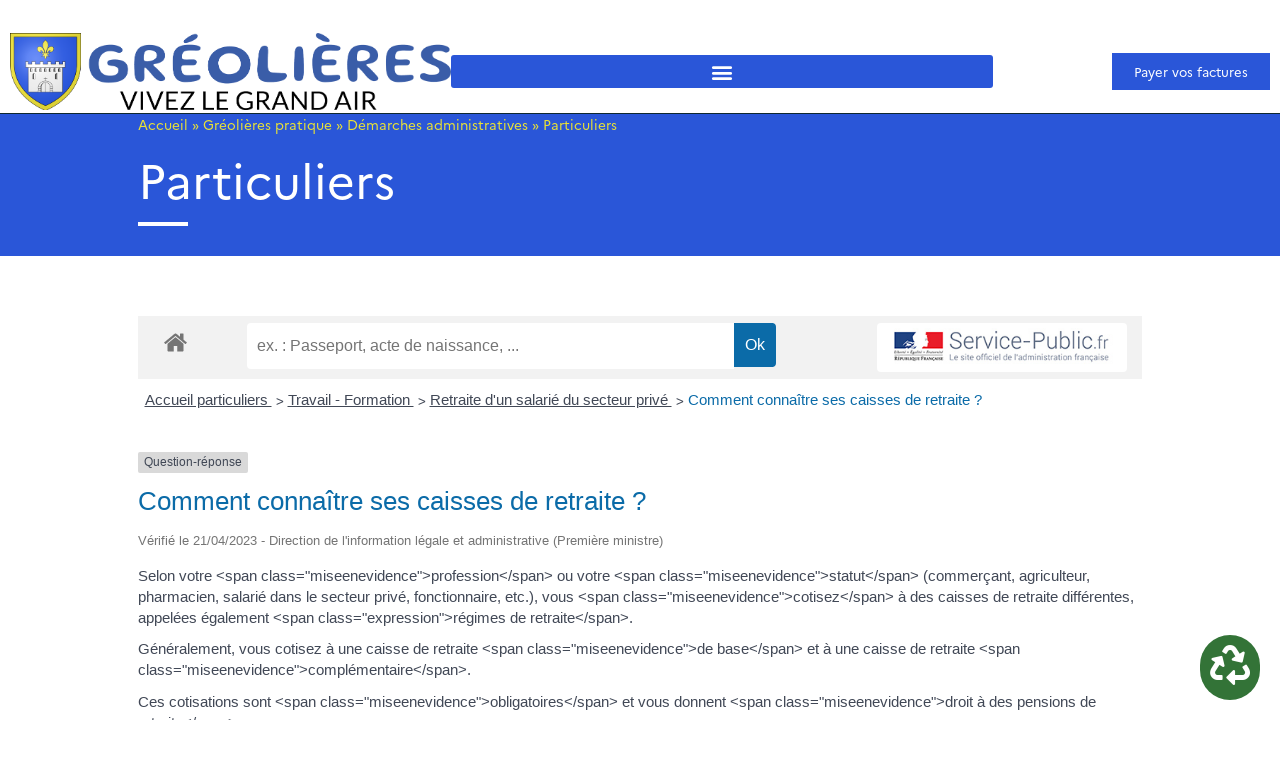

--- FILE ---
content_type: text/html; charset=UTF-8
request_url: https://www.greolieres.fr/greolieres-pratique/demarches-administratives/particuliers/?xml=F2504
body_size: 27130
content:
<!doctype html>
<html lang="fr-FR">
<head>
	<meta charset="UTF-8">
	<meta name="viewport" content="width=device-width, initial-scale=1">
	<link rel="profile" href="https://gmpg.org/xfn/11">
	<meta name='robots' content='index, follow, max-image-preview:large, max-snippet:-1, max-video-preview:-1' />

	<!-- This site is optimized with the Yoast SEO plugin v26.5 - https://yoast.com/wordpress/plugins/seo/ -->
	<title>Particuliers - Gréolières Site Officiel</title>
	<link rel="canonical" href="https://www.greolieres.fr/greolieres-pratique/demarches-administratives/particuliers/" />
	<meta property="og:locale" content="fr_FR" />
	<meta property="og:type" content="article" />
	<meta property="og:title" content="Particuliers - Gréolières Site Officiel" />
	<meta property="og:url" content="https://www.greolieres.fr/greolieres-pratique/demarches-administratives/particuliers/" />
	<meta property="og:site_name" content="Gréolières Site Officiel" />
	<meta property="article:modified_time" content="2022-04-20T08:20:22+00:00" />
	<meta name="twitter:label1" content="Durée de lecture estimée" />
	<meta name="twitter:data1" content="1 minute" />
	<script type="application/ld+json" class="yoast-schema-graph">{"@context":"https://schema.org","@graph":[{"@type":"WebPage","@id":"https://www.greolieres.fr/greolieres-pratique/demarches-administratives/particuliers/","url":"https://www.greolieres.fr/greolieres-pratique/demarches-administratives/particuliers/","name":"Particuliers - Gréolières Site Officiel","isPartOf":{"@id":"https://www.greolieres.fr/#website"},"datePublished":"2022-04-20T07:37:20+00:00","dateModified":"2022-04-20T08:20:22+00:00","breadcrumb":{"@id":"https://www.greolieres.fr/greolieres-pratique/demarches-administratives/particuliers/#breadcrumb"},"inLanguage":"fr-FR","potentialAction":[{"@type":"ReadAction","target":["https://www.greolieres.fr/greolieres-pratique/demarches-administratives/particuliers/"]}]},{"@type":"BreadcrumbList","@id":"https://www.greolieres.fr/greolieres-pratique/demarches-administratives/particuliers/#breadcrumb","itemListElement":[{"@type":"ListItem","position":1,"name":"Accueil","item":"https://www.greolieres.fr/"},{"@type":"ListItem","position":2,"name":"Gréolières pratique","item":"https://www.greolieres.fr/greolieres-pratique/"},{"@type":"ListItem","position":3,"name":"Démarches administratives","item":"https://www.greolieres.fr/greolieres-pratique/demarches-administratives/"},{"@type":"ListItem","position":4,"name":"Particuliers"}]},{"@type":"WebSite","@id":"https://www.greolieres.fr/#website","url":"https://www.greolieres.fr/","name":"Gréolières Site Officiel","description":"","publisher":{"@id":"https://www.greolieres.fr/#organization"},"potentialAction":[{"@type":"SearchAction","target":{"@type":"EntryPoint","urlTemplate":"https://www.greolieres.fr/?s={search_term_string}"},"query-input":{"@type":"PropertyValueSpecification","valueRequired":true,"valueName":"search_term_string"}}],"inLanguage":"fr-FR"},{"@type":"Organization","@id":"https://www.greolieres.fr/#organization","name":"Gréolières Site Officiel","url":"https://www.greolieres.fr/","logo":{"@type":"ImageObject","inLanguage":"fr-FR","@id":"https://www.greolieres.fr/#/schema/logo/image/","url":"https://www.greolieres.fr/wp-content/uploads/2021/12/greolieres-logo.png","contentUrl":"https://www.greolieres.fr/wp-content/uploads/2021/12/greolieres-logo.png","width":1024,"height":218,"caption":"Gréolières Site Officiel"},"image":{"@id":"https://www.greolieres.fr/#/schema/logo/image/"}}]}</script>
	<!-- / Yoast SEO plugin. -->


<link rel="alternate" type="application/rss+xml" title="Gréolières Site Officiel &raquo; Flux" href="https://www.greolieres.fr/feed/" />
<link rel="alternate" type="application/rss+xml" title="Gréolières Site Officiel &raquo; Flux des commentaires" href="https://www.greolieres.fr/comments/feed/" />
<link rel="alternate" title="oEmbed (JSON)" type="application/json+oembed" href="https://www.greolieres.fr/wp-json/oembed/1.0/embed?url=https%3A%2F%2Fwww.greolieres.fr%2Fgreolieres-pratique%2Fdemarches-administratives%2Fparticuliers%2F" />
<link rel="alternate" title="oEmbed (XML)" type="text/xml+oembed" href="https://www.greolieres.fr/wp-json/oembed/1.0/embed?url=https%3A%2F%2Fwww.greolieres.fr%2Fgreolieres-pratique%2Fdemarches-administratives%2Fparticuliers%2F&#038;format=xml" />
<meta name="robots" content="noindex,follow" /><style id='wp-img-auto-sizes-contain-inline-css'>
img:is([sizes=auto i],[sizes^="auto," i]){contain-intrinsic-size:3000px 1500px}
/*# sourceURL=wp-img-auto-sizes-contain-inline-css */
</style>
<link rel='stylesheet' id='leaflet-css' href='https://www.greolieres.fr/wp-content/plugins/co-marquage-service-public/vendor/leaflet/leaflet.min.css?ver=1.4.0' media='all' />
<link rel='stylesheet' id='comarquage-css' href='https://www.greolieres.fr/wp-content/plugins/co-marquage-service-public/assets/css/comarquage.css?ver=0.5.77' media='all' />
<link rel='stylesheet' id='hello-elementor-theme-style-css' href='https://www.greolieres.fr/wp-content/themes/hello-elementor/assets/css/theme.css?ver=3.4.5' media='all' />
<link rel='stylesheet' id='jet-menu-hello-css' href='https://www.greolieres.fr/wp-content/plugins/jet-menu/integration/themes/hello-elementor/assets/css/style.css?ver=2.4.17' media='all' />
<style id='wp-emoji-styles-inline-css'>

	img.wp-smiley, img.emoji {
		display: inline !important;
		border: none !important;
		box-shadow: none !important;
		height: 1em !important;
		width: 1em !important;
		margin: 0 0.07em !important;
		vertical-align: -0.1em !important;
		background: none !important;
		padding: 0 !important;
	}
/*# sourceURL=wp-emoji-styles-inline-css */
</style>
<style id='ootb-openstreetmap-style-inline-css'>
.ootb-openstreetmap--custom-fields-container{position:relative}.ootb-openstreetmap--custom-fields-container .ootb-openstreetmap--searchbox{opacity:1;top:.5rem}.ootb-openstreetmap--custom-fields-container .ootb-openstreetmap--search-results{background:#fff;border:1px solid #1e1e1e;max-height:calc(100% - 70px);max-width:calc(100% - 5rem);opacity:1;overflow-y:auto;position:absolute;right:.5rem;text-align:left;top:48px;transition:all .2s ease-in-out;width:280px;z-index:999}.ootb-openstreetmap--custom-fields-container .ootb-openstreetmap--search-results .components-button{height:auto;text-align:left;width:100%}.ootb-openstreetmap--custom-fields-container.pinning .leaflet-container,.ootb-openstreetmap--custom-fields-container.pinning .leaflet-container .leaflet-marker-pane img{cursor:crosshair}
.leaflet-image-layer,.leaflet-layer,.leaflet-marker-icon,.leaflet-marker-shadow,.leaflet-pane,.leaflet-pane>canvas,.leaflet-pane>svg,.leaflet-tile,.leaflet-tile-container,.leaflet-zoom-box{left:0;position:absolute;top:0}.leaflet-container{overflow:hidden}.leaflet-marker-icon,.leaflet-marker-shadow,.leaflet-tile{-webkit-user-select:none;-moz-user-select:none;user-select:none;-webkit-user-drag:none}.leaflet-tile::-moz-selection{background:transparent}.leaflet-tile::selection{background:transparent}.leaflet-safari .leaflet-tile{image-rendering:-webkit-optimize-contrast}.leaflet-safari .leaflet-tile-container{height:1600px;-webkit-transform-origin:0 0;width:1600px}.leaflet-marker-icon,.leaflet-marker-shadow{display:block}.leaflet-container .leaflet-overlay-pane svg{max-height:none!important;max-width:none!important}.leaflet-container .leaflet-marker-pane img,.leaflet-container .leaflet-shadow-pane img,.leaflet-container .leaflet-tile,.leaflet-container .leaflet-tile-pane img,.leaflet-container img.leaflet-image-layer{max-height:none!important;max-width:none!important;padding:0;width:auto}.leaflet-container img.leaflet-tile{mix-blend-mode:plus-lighter}.leaflet-container.leaflet-touch-zoom{touch-action:pan-x pan-y}.leaflet-container.leaflet-touch-drag{touch-action:none;touch-action:pinch-zoom}.leaflet-container.leaflet-touch-drag.leaflet-touch-zoom{touch-action:none}.leaflet-container{-webkit-tap-highlight-color:transparent}.leaflet-container a{-webkit-tap-highlight-color:rgba(51,181,229,.4)}.leaflet-tile{filter:inherit;visibility:hidden}.leaflet-tile-loaded{visibility:inherit}.leaflet-zoom-box{box-sizing:border-box;height:0;width:0;z-index:800}.leaflet-overlay-pane svg{-moz-user-select:none}.leaflet-pane{z-index:400}.leaflet-tile-pane{z-index:200}.leaflet-overlay-pane{z-index:400}.leaflet-shadow-pane{z-index:500}.leaflet-marker-pane{z-index:600}.leaflet-tooltip-pane{z-index:650}.leaflet-popup-pane{z-index:700}.leaflet-map-pane canvas{z-index:100}.leaflet-map-pane svg{z-index:200}.leaflet-vml-shape{height:1px;width:1px}.lvml{behavior:url(#default#VML);display:inline-block;position:absolute}.leaflet-control{pointer-events:visiblePainted;pointer-events:auto;position:relative;z-index:800}.leaflet-bottom,.leaflet-top{pointer-events:none;position:absolute;z-index:1000}.leaflet-top{top:0}.leaflet-right{right:0}.leaflet-bottom{bottom:0}.leaflet-left{left:0}.leaflet-control{clear:both;float:left}.leaflet-right .leaflet-control{float:right}.leaflet-top .leaflet-control{margin-top:10px}.leaflet-bottom .leaflet-control{margin-bottom:10px}.leaflet-left .leaflet-control{margin-left:10px}.leaflet-right .leaflet-control{margin-right:10px}.leaflet-fade-anim .leaflet-popup{opacity:0;transition:opacity .2s linear}.leaflet-fade-anim .leaflet-map-pane .leaflet-popup{opacity:1}.leaflet-zoom-animated{transform-origin:0 0}svg.leaflet-zoom-animated{will-change:transform}.leaflet-zoom-anim .leaflet-zoom-animated{transition:transform .25s cubic-bezier(0,0,.25,1)}.leaflet-pan-anim .leaflet-tile,.leaflet-zoom-anim .leaflet-tile{transition:none}.leaflet-zoom-anim .leaflet-zoom-hide{visibility:hidden}.leaflet-interactive{cursor:pointer}.leaflet-grab{cursor:grab}.leaflet-crosshair,.leaflet-crosshair .leaflet-interactive{cursor:crosshair}.leaflet-control,.leaflet-popup-pane{cursor:auto}.leaflet-dragging .leaflet-grab,.leaflet-dragging .leaflet-grab .leaflet-interactive,.leaflet-dragging .leaflet-marker-draggable{cursor:move;cursor:grabbing}.leaflet-image-layer,.leaflet-marker-icon,.leaflet-marker-shadow,.leaflet-pane>svg path,.leaflet-tile-container{pointer-events:none}.leaflet-image-layer.leaflet-interactive,.leaflet-marker-icon.leaflet-interactive,.leaflet-pane>svg path.leaflet-interactive,svg.leaflet-image-layer.leaflet-interactive path{pointer-events:visiblePainted;pointer-events:auto}.leaflet-container{background:#ddd;outline-offset:1px}.leaflet-container a{color:#0078a8}.leaflet-zoom-box{background:hsla(0,0%,100%,.5);border:2px dotted #38f}.leaflet-container{font-family:Helvetica Neue,Arial,Helvetica,sans-serif;font-size:12px;font-size:.75rem;line-height:1.5}.leaflet-bar{border-radius:4px;box-shadow:0 1px 5px rgba(0,0,0,.65)}.leaflet-bar a{background-color:#fff;border-bottom:1px solid #ccc;color:#000;display:block;height:26px;line-height:26px;text-align:center;text-decoration:none;width:26px}.leaflet-bar a,.leaflet-control-layers-toggle{background-position:50% 50%;background-repeat:no-repeat;display:block}.leaflet-bar a:focus,.leaflet-bar a:hover{background-color:#f4f4f4}.leaflet-bar a:first-child{border-top-left-radius:4px;border-top-right-radius:4px}.leaflet-bar a:last-child{border-bottom:none;border-bottom-left-radius:4px;border-bottom-right-radius:4px}.leaflet-bar a.leaflet-disabled{background-color:#f4f4f4;color:#bbb;cursor:default}.leaflet-touch .leaflet-bar a{height:30px;line-height:30px;width:30px}.leaflet-touch .leaflet-bar a:first-child{border-top-left-radius:2px;border-top-right-radius:2px}.leaflet-touch .leaflet-bar a:last-child{border-bottom-left-radius:2px;border-bottom-right-radius:2px}.leaflet-control-zoom-in,.leaflet-control-zoom-out{font:700 18px Lucida Console,Monaco,monospace;text-indent:1px}.leaflet-touch .leaflet-control-zoom-in,.leaflet-touch .leaflet-control-zoom-out{font-size:22px}.leaflet-control-layers{background:#fff;border-radius:5px;box-shadow:0 1px 5px rgba(0,0,0,.4)}.leaflet-control-layers-toggle{background-image:url(/wp-content/plugins/ootb-openstreetmap/build/images/layers.416d9136.png);height:36px;width:36px}.leaflet-retina .leaflet-control-layers-toggle{background-image:url(/wp-content/plugins/ootb-openstreetmap/build/images/layers-2x.8f2c4d11.png);background-size:26px 26px}.leaflet-touch .leaflet-control-layers-toggle{height:44px;width:44px}.leaflet-control-layers .leaflet-control-layers-list,.leaflet-control-layers-expanded .leaflet-control-layers-toggle{display:none}.leaflet-control-layers-expanded .leaflet-control-layers-list{display:block;position:relative}.leaflet-control-layers-expanded{background:#fff;color:#333;padding:6px 10px 6px 6px}.leaflet-control-layers-scrollbar{overflow-x:hidden;overflow-y:scroll;padding-right:5px}.leaflet-control-layers-selector{margin-top:2px;position:relative;top:1px}.leaflet-control-layers label{display:block;font-size:13px;font-size:1.08333em}.leaflet-control-layers-separator{border-top:1px solid #ddd;height:0;margin:5px -10px 5px -6px}.leaflet-default-icon-path{background-image:url(/wp-content/plugins/ootb-openstreetmap/build/images/marker-icon.2b3e1faf.png)}.leaflet-container .leaflet-control-attribution{background:#fff;background:hsla(0,0%,100%,.8);margin:0}.leaflet-control-attribution,.leaflet-control-scale-line{color:#333;line-height:1.4;padding:0 5px}.leaflet-control-attribution a{text-decoration:none}.leaflet-control-attribution a:focus,.leaflet-control-attribution a:hover{text-decoration:underline}.leaflet-attribution-flag{display:inline!important;height:.6669em;vertical-align:baseline!important;width:1em}.leaflet-left .leaflet-control-scale{margin-left:5px}.leaflet-bottom .leaflet-control-scale{margin-bottom:5px}.leaflet-control-scale-line{background:hsla(0,0%,100%,.8);border:2px solid #777;border-top:none;box-sizing:border-box;line-height:1.1;padding:2px 5px 1px;text-shadow:1px 1px #fff;white-space:nowrap}.leaflet-control-scale-line:not(:first-child){border-bottom:none;border-top:2px solid #777;margin-top:-2px}.leaflet-control-scale-line:not(:first-child):not(:last-child){border-bottom:2px solid #777}.leaflet-touch .leaflet-bar,.leaflet-touch .leaflet-control-attribution,.leaflet-touch .leaflet-control-layers{box-shadow:none}.leaflet-touch .leaflet-bar,.leaflet-touch .leaflet-control-layers{background-clip:padding-box;border:2px solid rgba(0,0,0,.2)}.leaflet-popup{margin-bottom:20px;position:absolute;text-align:center}.leaflet-popup-content-wrapper{border-radius:12px;padding:1px;text-align:left}.leaflet-popup-content{font-size:13px;font-size:1.08333em;line-height:1.3;margin:13px 24px 13px 20px;min-height:1px}.leaflet-popup-content p{margin:1.3em 0}.leaflet-popup-tip-container{height:20px;left:50%;margin-left:-20px;margin-top:-1px;overflow:hidden;pointer-events:none;position:absolute;width:40px}.leaflet-popup-tip{height:17px;margin:-10px auto 0;padding:1px;pointer-events:auto;transform:rotate(45deg);width:17px}.leaflet-popup-content-wrapper,.leaflet-popup-tip{background:#fff;box-shadow:0 3px 14px rgba(0,0,0,.4);color:#333}.leaflet-container a.leaflet-popup-close-button{background:transparent;border:none;color:#757575;font:16px/24px Tahoma,Verdana,sans-serif;height:24px;position:absolute;right:0;text-align:center;text-decoration:none;top:0;width:24px}.leaflet-container a.leaflet-popup-close-button:focus,.leaflet-container a.leaflet-popup-close-button:hover{color:#585858}.leaflet-popup-scrolled{overflow:auto}.leaflet-oldie .leaflet-popup-content-wrapper{-ms-zoom:1}.leaflet-oldie .leaflet-popup-tip{-ms-filter:"progid:DXImageTransform.Microsoft.Matrix(M11=0.70710678, M12=0.70710678, M21=-0.70710678, M22=0.70710678)";filter:progid:DXImageTransform.Microsoft.Matrix(M11=0.70710678,M12=0.70710678,M21=-0.70710678,M22=0.70710678);margin:0 auto;width:24px}.leaflet-oldie .leaflet-control-layers,.leaflet-oldie .leaflet-control-zoom,.leaflet-oldie .leaflet-popup-content-wrapper,.leaflet-oldie .leaflet-popup-tip{border:1px solid #999}.leaflet-div-icon{background:#fff;border:1px solid #666}.leaflet-tooltip{background-color:#fff;border:1px solid #fff;border-radius:3px;box-shadow:0 1px 3px rgba(0,0,0,.4);color:#222;padding:6px;pointer-events:none;position:absolute;-webkit-user-select:none;-moz-user-select:none;user-select:none;white-space:nowrap}.leaflet-tooltip.leaflet-interactive{cursor:pointer;pointer-events:auto}.leaflet-tooltip-bottom:before,.leaflet-tooltip-left:before,.leaflet-tooltip-right:before,.leaflet-tooltip-top:before{background:transparent;border:6px solid transparent;content:"";pointer-events:none;position:absolute}.leaflet-tooltip-bottom{margin-top:6px}.leaflet-tooltip-top{margin-top:-6px}.leaflet-tooltip-bottom:before,.leaflet-tooltip-top:before{left:50%;margin-left:-6px}.leaflet-tooltip-top:before{border-top-color:#fff;bottom:0;margin-bottom:-12px}.leaflet-tooltip-bottom:before{border-bottom-color:#fff;margin-left:-6px;margin-top:-12px;top:0}.leaflet-tooltip-left{margin-left:-6px}.leaflet-tooltip-right{margin-left:6px}.leaflet-tooltip-left:before,.leaflet-tooltip-right:before{margin-top:-6px;top:50%}.leaflet-tooltip-left:before{border-left-color:#fff;margin-right:-12px;right:0}.leaflet-tooltip-right:before{border-right-color:#fff;left:0;margin-left:-12px}@media print{.leaflet-control{-webkit-print-color-adjust:exact;print-color-adjust:exact}}
.block-editor-block-list__block[data-type="ootb/openstreetmap"]{width:100%;z-index:1}.block-editor-block-list__block[data-type="ootb/openstreetmap"].is-selected .ootb-openstreetmap--search-results{opacity:1;top:48px}.block-editor-block-list__block[data-type="ootb/openstreetmap"].is-selected .ootb-openstreetmap--searchbox{opacity:1;top:.5rem}.block-editor-block-list__block[data-type="ootb/openstreetmap"] .leaflet-marker-icon{pointer-events:auto}.wp-block-ootb-openstreetmap{position:relative}.wp-block-ootb-openstreetmap.pinning .leaflet-container,.wp-block-ootb-openstreetmap.pinning .leaflet-container .leaflet-marker-pane img{cursor:crosshair}.wp-block-ootb-openstreetmap .leaflet-popup-content{width:150px}.wp-block-ootb-openstreetmap .leaflet-marker-icon{animation:animate-marker .4s ease-in-out;top:0}.ootb-openstreetmap--icon{border:2px dashed #ddd;margin-bottom:.5rem;text-align:center}.ootb-openstreetmap--icon img{margin:.5rem auto}.gmp-openstreetmap--buttons{border-top:1px solid #ddd;display:flex;justify-content:space-around;margin:0 .5rem;padding:.7rem 0}.ootb-openstreetmap--alert{background:rgba(0,0,0,.6);border-radius:5px;bottom:1em;color:#fff;font-size:13px;left:1em;padding:.5em;position:absolute;text-align:center;width:calc(100% - 3em);z-index:9999}.wp-block-ootb-openstreetmap div.ootb-openstreetmap--alert a{color:#fff}.ootb-openstreetmap--alert.alert-active{background:rgba(23,137,7,.84)}.ootb-openstreetmap--alert.alert-error{background:rgba(198,0,0,.84)}.ootb-openstreetmap--marker-icon-container{align-items:flex-end;border-top:1px solid #ccc;display:flex;flex-wrap:wrap;justify-content:flex-end;margin-top:1rem;padding-top:.2rem}.ootb-openstreetmap--marker-icon-container .gmp-openstreetmap--buttons .dashicon:before{font-size:16px}.leaflet-popup-content-wrapper .ootb-openstreetmap--icon{align-items:flex-end;border:none;display:flex;flex:1;justify-content:space-between;margin-bottom:0}.leaflet-popup-content-wrapper .gmp-openstreetmap--buttons{border-top:none;margin:0;padding:0}.leaflet-popup-content-wrapper .components-button{box-shadow:none}.ootb-openstreetmap--searchbox{background:#fff;border:1px solid #1e1e1e;color:#444;display:flex;max-width:calc(100% - 5rem);opacity:0;padding:0 0 0 .5rem;position:absolute;right:.5rem;top:0;transition:all .2s ease-in-out;width:280px;z-index:999}.ootb-openstreetmap--searchbox>div{flex:1}.ootb-openstreetmap--searchbox .components-base-control__field{margin-bottom:0}.ootb-openstreetmap--searchbox .components-text-control__input[type=text]{background:transparent;border:none;box-shadow:none;color:#000}.ootb-openstreetmap--searchbox.openai-active{border-color:#fff;border-radius:1em;box-shadow:1px 2px 3px #aaa}.ootb-openstreetmap--searchbox.openai-active .dashicon.dashicons{color:#2aa3c5}.ootb-openstreetmap--searchbox svg.dashicon{fill:#000}.block-editor-block-list__block[data-type="ootb/openstreetmap"] .ootb-openstreetmap--search-results{background:#fff;border:1px solid #1e1e1e;max-height:calc(100% - 70px);max-width:calc(100% - 5rem);opacity:0;overflow-y:auto;position:absolute;right:.5rem;text-align:left;top:0;transition:all .2s ease-in-out;width:280px;z-index:999}.block-editor-block-list__block[data-type="ootb/openstreetmap"] .ootb-openstreetmap--search-results .components-button{height:auto;text-align:left;width:100%}@keyframes animate-marker{0%{top:-60px}50%{top:0}90%{top:-10px}to{top:0}}.wp-block-create-block-ootb-openstreetmap{border:1px dotted red}.ootb-server-side-rendered{-webkit-backdrop-filter:blur(8px);backdrop-filter:blur(8px);background:rgba(0,0,0,.4);color:#fff;display:flex;flex-flow:column;height:100%;justify-content:center;left:0;position:absolute;text-shadow:1px 1px 3px #000;top:0;width:100%;z-index:99999}.ootb-server-side-rendered span{text-align:center;width:100%}.ootb-server-side-rendered div{padding-top:1rem;text-align:center}.ootb-server-side-rendered button{box-shadow:1px 1px 6px #000}
.leaflet-gesture-handling:after{align-items:center;background:rgba(0,0,0,.5);bottom:0;color:#fff;content:"";display:flex;font-family:Roboto,Arial,sans-serif;font-size:22px;justify-content:center;left:0;opacity:0;padding:15px;pointer-events:none;position:absolute;right:0;text-align:center;top:0;transition:opacity .8s ease-in-out;z-index:1001}.leaflet-gesture-handling-warning:after{opacity:1;transition-duration:.3s}.leaflet-gesture-handling-touch:after{content:attr(data-gesture-handling-touch-content)}.leaflet-gesture-handling-scroll:after{content:attr(data-gesture-handling-scroll-content)}
.ootb-openstreetmap--map{width:100%}.ootb-openstreetmap--map .leaflet-popup-content{width:150px}.ootb-openstreetmap--map .leaflet-popup-content p{margin:.5em 0}

/*# sourceURL=https://www.greolieres.fr/wp-content/plugins/ootb-openstreetmap/build/index.css */
</style>
<link rel='stylesheet' id='jet-engine-frontend-css' href='https://www.greolieres.fr/wp-content/plugins/jet-engine/assets/css/frontend.css?ver=3.8.0' media='all' />
<style id='global-styles-inline-css'>
:root{--wp--preset--aspect-ratio--square: 1;--wp--preset--aspect-ratio--4-3: 4/3;--wp--preset--aspect-ratio--3-4: 3/4;--wp--preset--aspect-ratio--3-2: 3/2;--wp--preset--aspect-ratio--2-3: 2/3;--wp--preset--aspect-ratio--16-9: 16/9;--wp--preset--aspect-ratio--9-16: 9/16;--wp--preset--color--black: #000000;--wp--preset--color--cyan-bluish-gray: #abb8c3;--wp--preset--color--white: #ffffff;--wp--preset--color--pale-pink: #f78da7;--wp--preset--color--vivid-red: #cf2e2e;--wp--preset--color--luminous-vivid-orange: #ff6900;--wp--preset--color--luminous-vivid-amber: #fcb900;--wp--preset--color--light-green-cyan: #7bdcb5;--wp--preset--color--vivid-green-cyan: #00d084;--wp--preset--color--pale-cyan-blue: #8ed1fc;--wp--preset--color--vivid-cyan-blue: #0693e3;--wp--preset--color--vivid-purple: #9b51e0;--wp--preset--gradient--vivid-cyan-blue-to-vivid-purple: linear-gradient(135deg,rgb(6,147,227) 0%,rgb(155,81,224) 100%);--wp--preset--gradient--light-green-cyan-to-vivid-green-cyan: linear-gradient(135deg,rgb(122,220,180) 0%,rgb(0,208,130) 100%);--wp--preset--gradient--luminous-vivid-amber-to-luminous-vivid-orange: linear-gradient(135deg,rgb(252,185,0) 0%,rgb(255,105,0) 100%);--wp--preset--gradient--luminous-vivid-orange-to-vivid-red: linear-gradient(135deg,rgb(255,105,0) 0%,rgb(207,46,46) 100%);--wp--preset--gradient--very-light-gray-to-cyan-bluish-gray: linear-gradient(135deg,rgb(238,238,238) 0%,rgb(169,184,195) 100%);--wp--preset--gradient--cool-to-warm-spectrum: linear-gradient(135deg,rgb(74,234,220) 0%,rgb(151,120,209) 20%,rgb(207,42,186) 40%,rgb(238,44,130) 60%,rgb(251,105,98) 80%,rgb(254,248,76) 100%);--wp--preset--gradient--blush-light-purple: linear-gradient(135deg,rgb(255,206,236) 0%,rgb(152,150,240) 100%);--wp--preset--gradient--blush-bordeaux: linear-gradient(135deg,rgb(254,205,165) 0%,rgb(254,45,45) 50%,rgb(107,0,62) 100%);--wp--preset--gradient--luminous-dusk: linear-gradient(135deg,rgb(255,203,112) 0%,rgb(199,81,192) 50%,rgb(65,88,208) 100%);--wp--preset--gradient--pale-ocean: linear-gradient(135deg,rgb(255,245,203) 0%,rgb(182,227,212) 50%,rgb(51,167,181) 100%);--wp--preset--gradient--electric-grass: linear-gradient(135deg,rgb(202,248,128) 0%,rgb(113,206,126) 100%);--wp--preset--gradient--midnight: linear-gradient(135deg,rgb(2,3,129) 0%,rgb(40,116,252) 100%);--wp--preset--font-size--small: 13px;--wp--preset--font-size--medium: 20px;--wp--preset--font-size--large: 36px;--wp--preset--font-size--x-large: 42px;--wp--preset--spacing--20: 0.44rem;--wp--preset--spacing--30: 0.67rem;--wp--preset--spacing--40: 1rem;--wp--preset--spacing--50: 1.5rem;--wp--preset--spacing--60: 2.25rem;--wp--preset--spacing--70: 3.38rem;--wp--preset--spacing--80: 5.06rem;--wp--preset--shadow--natural: 6px 6px 9px rgba(0, 0, 0, 0.2);--wp--preset--shadow--deep: 12px 12px 50px rgba(0, 0, 0, 0.4);--wp--preset--shadow--sharp: 6px 6px 0px rgba(0, 0, 0, 0.2);--wp--preset--shadow--outlined: 6px 6px 0px -3px rgb(255, 255, 255), 6px 6px rgb(0, 0, 0);--wp--preset--shadow--crisp: 6px 6px 0px rgb(0, 0, 0);}:root { --wp--style--global--content-size: 800px;--wp--style--global--wide-size: 1200px; }:where(body) { margin: 0; }.wp-site-blocks > .alignleft { float: left; margin-right: 2em; }.wp-site-blocks > .alignright { float: right; margin-left: 2em; }.wp-site-blocks > .aligncenter { justify-content: center; margin-left: auto; margin-right: auto; }:where(.wp-site-blocks) > * { margin-block-start: 24px; margin-block-end: 0; }:where(.wp-site-blocks) > :first-child { margin-block-start: 0; }:where(.wp-site-blocks) > :last-child { margin-block-end: 0; }:root { --wp--style--block-gap: 24px; }:root :where(.is-layout-flow) > :first-child{margin-block-start: 0;}:root :where(.is-layout-flow) > :last-child{margin-block-end: 0;}:root :where(.is-layout-flow) > *{margin-block-start: 24px;margin-block-end: 0;}:root :where(.is-layout-constrained) > :first-child{margin-block-start: 0;}:root :where(.is-layout-constrained) > :last-child{margin-block-end: 0;}:root :where(.is-layout-constrained) > *{margin-block-start: 24px;margin-block-end: 0;}:root :where(.is-layout-flex){gap: 24px;}:root :where(.is-layout-grid){gap: 24px;}.is-layout-flow > .alignleft{float: left;margin-inline-start: 0;margin-inline-end: 2em;}.is-layout-flow > .alignright{float: right;margin-inline-start: 2em;margin-inline-end: 0;}.is-layout-flow > .aligncenter{margin-left: auto !important;margin-right: auto !important;}.is-layout-constrained > .alignleft{float: left;margin-inline-start: 0;margin-inline-end: 2em;}.is-layout-constrained > .alignright{float: right;margin-inline-start: 2em;margin-inline-end: 0;}.is-layout-constrained > .aligncenter{margin-left: auto !important;margin-right: auto !important;}.is-layout-constrained > :where(:not(.alignleft):not(.alignright):not(.alignfull)){max-width: var(--wp--style--global--content-size);margin-left: auto !important;margin-right: auto !important;}.is-layout-constrained > .alignwide{max-width: var(--wp--style--global--wide-size);}body .is-layout-flex{display: flex;}.is-layout-flex{flex-wrap: wrap;align-items: center;}.is-layout-flex > :is(*, div){margin: 0;}body .is-layout-grid{display: grid;}.is-layout-grid > :is(*, div){margin: 0;}body{padding-top: 0px;padding-right: 0px;padding-bottom: 0px;padding-left: 0px;}a:where(:not(.wp-element-button)){text-decoration: underline;}:root :where(.wp-element-button, .wp-block-button__link){background-color: #32373c;border-width: 0;color: #fff;font-family: inherit;font-size: inherit;font-style: inherit;font-weight: inherit;letter-spacing: inherit;line-height: inherit;padding-top: calc(0.667em + 2px);padding-right: calc(1.333em + 2px);padding-bottom: calc(0.667em + 2px);padding-left: calc(1.333em + 2px);text-decoration: none;text-transform: inherit;}.has-black-color{color: var(--wp--preset--color--black) !important;}.has-cyan-bluish-gray-color{color: var(--wp--preset--color--cyan-bluish-gray) !important;}.has-white-color{color: var(--wp--preset--color--white) !important;}.has-pale-pink-color{color: var(--wp--preset--color--pale-pink) !important;}.has-vivid-red-color{color: var(--wp--preset--color--vivid-red) !important;}.has-luminous-vivid-orange-color{color: var(--wp--preset--color--luminous-vivid-orange) !important;}.has-luminous-vivid-amber-color{color: var(--wp--preset--color--luminous-vivid-amber) !important;}.has-light-green-cyan-color{color: var(--wp--preset--color--light-green-cyan) !important;}.has-vivid-green-cyan-color{color: var(--wp--preset--color--vivid-green-cyan) !important;}.has-pale-cyan-blue-color{color: var(--wp--preset--color--pale-cyan-blue) !important;}.has-vivid-cyan-blue-color{color: var(--wp--preset--color--vivid-cyan-blue) !important;}.has-vivid-purple-color{color: var(--wp--preset--color--vivid-purple) !important;}.has-black-background-color{background-color: var(--wp--preset--color--black) !important;}.has-cyan-bluish-gray-background-color{background-color: var(--wp--preset--color--cyan-bluish-gray) !important;}.has-white-background-color{background-color: var(--wp--preset--color--white) !important;}.has-pale-pink-background-color{background-color: var(--wp--preset--color--pale-pink) !important;}.has-vivid-red-background-color{background-color: var(--wp--preset--color--vivid-red) !important;}.has-luminous-vivid-orange-background-color{background-color: var(--wp--preset--color--luminous-vivid-orange) !important;}.has-luminous-vivid-amber-background-color{background-color: var(--wp--preset--color--luminous-vivid-amber) !important;}.has-light-green-cyan-background-color{background-color: var(--wp--preset--color--light-green-cyan) !important;}.has-vivid-green-cyan-background-color{background-color: var(--wp--preset--color--vivid-green-cyan) !important;}.has-pale-cyan-blue-background-color{background-color: var(--wp--preset--color--pale-cyan-blue) !important;}.has-vivid-cyan-blue-background-color{background-color: var(--wp--preset--color--vivid-cyan-blue) !important;}.has-vivid-purple-background-color{background-color: var(--wp--preset--color--vivid-purple) !important;}.has-black-border-color{border-color: var(--wp--preset--color--black) !important;}.has-cyan-bluish-gray-border-color{border-color: var(--wp--preset--color--cyan-bluish-gray) !important;}.has-white-border-color{border-color: var(--wp--preset--color--white) !important;}.has-pale-pink-border-color{border-color: var(--wp--preset--color--pale-pink) !important;}.has-vivid-red-border-color{border-color: var(--wp--preset--color--vivid-red) !important;}.has-luminous-vivid-orange-border-color{border-color: var(--wp--preset--color--luminous-vivid-orange) !important;}.has-luminous-vivid-amber-border-color{border-color: var(--wp--preset--color--luminous-vivid-amber) !important;}.has-light-green-cyan-border-color{border-color: var(--wp--preset--color--light-green-cyan) !important;}.has-vivid-green-cyan-border-color{border-color: var(--wp--preset--color--vivid-green-cyan) !important;}.has-pale-cyan-blue-border-color{border-color: var(--wp--preset--color--pale-cyan-blue) !important;}.has-vivid-cyan-blue-border-color{border-color: var(--wp--preset--color--vivid-cyan-blue) !important;}.has-vivid-purple-border-color{border-color: var(--wp--preset--color--vivid-purple) !important;}.has-vivid-cyan-blue-to-vivid-purple-gradient-background{background: var(--wp--preset--gradient--vivid-cyan-blue-to-vivid-purple) !important;}.has-light-green-cyan-to-vivid-green-cyan-gradient-background{background: var(--wp--preset--gradient--light-green-cyan-to-vivid-green-cyan) !important;}.has-luminous-vivid-amber-to-luminous-vivid-orange-gradient-background{background: var(--wp--preset--gradient--luminous-vivid-amber-to-luminous-vivid-orange) !important;}.has-luminous-vivid-orange-to-vivid-red-gradient-background{background: var(--wp--preset--gradient--luminous-vivid-orange-to-vivid-red) !important;}.has-very-light-gray-to-cyan-bluish-gray-gradient-background{background: var(--wp--preset--gradient--very-light-gray-to-cyan-bluish-gray) !important;}.has-cool-to-warm-spectrum-gradient-background{background: var(--wp--preset--gradient--cool-to-warm-spectrum) !important;}.has-blush-light-purple-gradient-background{background: var(--wp--preset--gradient--blush-light-purple) !important;}.has-blush-bordeaux-gradient-background{background: var(--wp--preset--gradient--blush-bordeaux) !important;}.has-luminous-dusk-gradient-background{background: var(--wp--preset--gradient--luminous-dusk) !important;}.has-pale-ocean-gradient-background{background: var(--wp--preset--gradient--pale-ocean) !important;}.has-electric-grass-gradient-background{background: var(--wp--preset--gradient--electric-grass) !important;}.has-midnight-gradient-background{background: var(--wp--preset--gradient--midnight) !important;}.has-small-font-size{font-size: var(--wp--preset--font-size--small) !important;}.has-medium-font-size{font-size: var(--wp--preset--font-size--medium) !important;}.has-large-font-size{font-size: var(--wp--preset--font-size--large) !important;}.has-x-large-font-size{font-size: var(--wp--preset--font-size--x-large) !important;}
:root :where(.wp-block-pullquote){font-size: 1.5em;line-height: 1.6;}
/*# sourceURL=global-styles-inline-css */
</style>
<link rel='stylesheet' id='cmplz-general-css' href='https://www.greolieres.fr/wp-content/plugins/complianz-gdpr/assets/css/cookieblocker.min.css?ver=1764929314' media='all' />
<link rel='stylesheet' id='hello-elementor-css' href='https://www.greolieres.fr/wp-content/themes/hello-elementor/assets/css/reset.css?ver=3.4.5' media='all' />
<link rel='stylesheet' id='hello-elementor-header-footer-css' href='https://www.greolieres.fr/wp-content/themes/hello-elementor/assets/css/header-footer.css?ver=3.4.5' media='all' />
<link rel='stylesheet' id='elementor-frontend-css' href='https://www.greolieres.fr/wp-content/uploads/elementor/css/custom-frontend.min.css?ver=1769173915' media='all' />
<link rel='stylesheet' id='elementor-post-2714-css' href='https://www.greolieres.fr/wp-content/uploads/elementor/css/post-2714.css?ver=1769173915' media='all' />
<link rel='stylesheet' id='jet-menu-public-styles-css' href='https://www.greolieres.fr/wp-content/plugins/jet-menu/assets/public/css/public.css?ver=2.4.17' media='all' />
<link rel='stylesheet' id='widget-nav-menu-css' href='https://www.greolieres.fr/wp-content/uploads/elementor/css/custom-pro-widget-nav-menu.min.css?ver=1769173915' media='all' />
<link rel='stylesheet' id='e-sticky-css' href='https://www.greolieres.fr/wp-content/plugins/elementor-pro/assets/css/modules/sticky.min.css?ver=3.33.2' media='all' />
<link rel='stylesheet' id='widget-image-css' href='https://www.greolieres.fr/wp-content/plugins/elementor/assets/css/widget-image.min.css?ver=3.33.3' media='all' />
<link rel='stylesheet' id='widget-heading-css' href='https://www.greolieres.fr/wp-content/plugins/elementor/assets/css/widget-heading.min.css?ver=3.33.3' media='all' />
<link rel='stylesheet' id='widget-form-css' href='https://www.greolieres.fr/wp-content/plugins/elementor-pro/assets/css/widget-form.min.css?ver=3.33.2' media='all' />
<link rel='stylesheet' id='e-shapes-css' href='https://www.greolieres.fr/wp-content/plugins/elementor/assets/css/conditionals/shapes.min.css?ver=3.33.3' media='all' />
<link rel='stylesheet' id='widget-spacer-css' href='https://www.greolieres.fr/wp-content/plugins/elementor/assets/css/widget-spacer.min.css?ver=3.33.3' media='all' />
<link rel='stylesheet' id='widget-divider-css' href='https://www.greolieres.fr/wp-content/plugins/elementor/assets/css/widget-divider.min.css?ver=3.33.3' media='all' />
<link rel='stylesheet' id='widget-off-canvas-css' href='https://www.greolieres.fr/wp-content/plugins/elementor-pro/assets/css/widget-off-canvas.min.css?ver=3.33.2' media='all' />
<link rel='stylesheet' id='widget-breadcrumbs-css' href='https://www.greolieres.fr/wp-content/plugins/elementor-pro/assets/css/widget-breadcrumbs.min.css?ver=3.33.2' media='all' />
<link rel='stylesheet' id='widget-post-info-css' href='https://www.greolieres.fr/wp-content/plugins/elementor-pro/assets/css/widget-post-info.min.css?ver=3.33.2' media='all' />
<link rel='stylesheet' id='widget-icon-list-css' href='https://www.greolieres.fr/wp-content/uploads/elementor/css/custom-widget-icon-list.min.css?ver=1769173915' media='all' />
<link rel='stylesheet' id='elementor-icons-shared-0-css' href='https://www.greolieres.fr/wp-content/plugins/elementor/assets/lib/font-awesome/css/fontawesome.min.css?ver=5.15.3' media='all' />
<link rel='stylesheet' id='elementor-icons-fa-regular-css' href='https://www.greolieres.fr/wp-content/plugins/elementor/assets/lib/font-awesome/css/regular.min.css?ver=5.15.3' media='all' />
<link rel='stylesheet' id='elementor-icons-fa-solid-css' href='https://www.greolieres.fr/wp-content/plugins/elementor/assets/lib/font-awesome/css/solid.min.css?ver=5.15.3' media='all' />
<link rel='stylesheet' id='widget-post-navigation-css' href='https://www.greolieres.fr/wp-content/plugins/elementor-pro/assets/css/widget-post-navigation.min.css?ver=3.33.2' media='all' />
<link rel='stylesheet' id='elementor-icons-css' href='https://www.greolieres.fr/wp-content/plugins/elementor/assets/lib/eicons/css/elementor-icons.min.css?ver=5.44.0' media='all' />
<link rel='stylesheet' id='wpdt-elementor-widget-font-css' href='https://www.greolieres.fr/wp-content/plugins/wpdatatables/integrations/starter/page-builders/elementor/css/style.css?ver=7.2' media='all' />
<link rel='stylesheet' id='elementor-post-4515-css' href='https://www.greolieres.fr/wp-content/uploads/elementor/css/post-4515.css?ver=1769173935' media='all' />
<link rel='stylesheet' id='elementor-post-2771-css' href='https://www.greolieres.fr/wp-content/uploads/elementor/css/post-2771.css?ver=1769173915' media='all' />
<link rel='stylesheet' id='elementor-post-2824-css' href='https://www.greolieres.fr/wp-content/uploads/elementor/css/post-2824.css?ver=1769173916' media='all' />
<link rel='stylesheet' id='elementor-post-4637-css' href='https://www.greolieres.fr/wp-content/uploads/elementor/css/post-4637.css?ver=1769173935' media='all' />
<link rel='stylesheet' id='hello-elementor-child-style-css' href='https://www.greolieres.fr/wp-content/themes/hello-theme-child-master/style.css?ver=1.0.0' media='all' />
<link rel='stylesheet' id='elementor-gf-local-roboto-css' href='https://www.greolieres.fr/wp-content/uploads/elementor/google-fonts/css/roboto.css?ver=1744633727' media='all' />
<link rel='stylesheet' id='elementor-gf-local-robotoslab-css' href='https://www.greolieres.fr/wp-content/uploads/elementor/google-fonts/css/robotoslab.css?ver=1744633730' media='all' />
<script src="https://www.greolieres.fr/wp-includes/js/jquery/jquery.min.js?ver=3.7.1" id="jquery-core-js"></script>
<script src="https://www.greolieres.fr/wp-includes/js/jquery/jquery-migrate.min.js?ver=3.4.1" id="jquery-migrate-js"></script>
<link rel="https://api.w.org/" href="https://www.greolieres.fr/wp-json/" /><link rel="alternate" title="JSON" type="application/json" href="https://www.greolieres.fr/wp-json/wp/v2/pages/4515" /><link rel="EditURI" type="application/rsd+xml" title="RSD" href="https://www.greolieres.fr/xmlrpc.php?rsd" />
<meta name="generator" content="WordPress 6.9" />
<link rel='shortlink' href='https://www.greolieres.fr/?p=4515' />
<script>
jQuery(document).ready(function( $ ){
    $('.skip-menu').click(function(e) { 
        event.stopPropagation();
        e.preventDefault();
        $('#menu').attr('tabindex', '-1').focus();
    });
	
	$('.skip-main').click(function(e) { 
        event.stopPropagation();
        e.preventDefault();
        $('#main').attr('tabindex', '-1').focus();
    });
    
    $('.skip-footer').click(function(e) { 
        event.stopPropagation();
        e.preventDefault();
        $('#footer').attr('tabindex', '-1').focus();
    });
});    
</script>			<style>.cmplz-hidden {
					display: none !important;
				}</style><meta name="generator" content="Elementor 3.33.3; features: additional_custom_breakpoints; settings: css_print_method-external, google_font-enabled, font_display-auto">
			<style>
				.e-con.e-parent:nth-of-type(n+4):not(.e-lazyloaded):not(.e-no-lazyload),
				.e-con.e-parent:nth-of-type(n+4):not(.e-lazyloaded):not(.e-no-lazyload) * {
					background-image: none !important;
				}
				@media screen and (max-height: 1024px) {
					.e-con.e-parent:nth-of-type(n+3):not(.e-lazyloaded):not(.e-no-lazyload),
					.e-con.e-parent:nth-of-type(n+3):not(.e-lazyloaded):not(.e-no-lazyload) * {
						background-image: none !important;
					}
				}
				@media screen and (max-height: 640px) {
					.e-con.e-parent:nth-of-type(n+2):not(.e-lazyloaded):not(.e-no-lazyload),
					.e-con.e-parent:nth-of-type(n+2):not(.e-lazyloaded):not(.e-no-lazyload) * {
						background-image: none !important;
					}
				}
			</style>
			<link rel="icon" href="https://www.greolieres.fr/wp-content/uploads/2021/11/favicon-greolieres-150x150.png" sizes="32x32" />
<link rel="icon" href="https://www.greolieres.fr/wp-content/uploads/2021/11/favicon-greolieres-300x300.png" sizes="192x192" />
<link rel="apple-touch-icon" href="https://www.greolieres.fr/wp-content/uploads/2021/11/favicon-greolieres-300x300.png" />
<meta name="msapplication-TileImage" content="https://www.greolieres.fr/wp-content/uploads/2021/11/favicon-greolieres-300x300.png" />
</head>
<body class="wp-singular page-template-default page page-id-4515 page-child parent-pageid-3034 wp-custom-logo wp-embed-responsive wp-theme-hello-elementor wp-child-theme-hello-theme-child-master hello-elementor-default jet-mega-menu-location elementor-default elementor-template-full-width elementor-kit-2714 elementor-page elementor-page-4515 elementor-page-4637">


<a class="skip-menu screen-reader-text" href="#menu">Aller au menu</a>
<a class="skip-main screen-reader-text" href="#main">Aller au contenu</a>
<a class="skip-footer screen-reader-text" href="#footer">Aller au pied de page</a>

		<header data-elementor-type="header" data-elementor-id="2771" class="elementor elementor-2771 elementor-location-header" data-elementor-post-type="elementor_library">
					<section class="elementor-section elementor-top-section elementor-element elementor-element-5174030 elementor-section-full_width elementor-hidden-desktop elementor-hidden-tablet elementor-hidden-mobile elementor-section-height-default elementor-section-height-default" data-id="5174030" data-element_type="section" data-settings="{&quot;jet_parallax_layout_list&quot;:[{&quot;jet_parallax_layout_image&quot;:{&quot;url&quot;:&quot;&quot;,&quot;id&quot;:&quot;&quot;,&quot;size&quot;:&quot;&quot;},&quot;_id&quot;:&quot;c88c7cd&quot;,&quot;jet_parallax_layout_image_tablet&quot;:{&quot;url&quot;:&quot;&quot;,&quot;id&quot;:&quot;&quot;,&quot;size&quot;:&quot;&quot;},&quot;jet_parallax_layout_image_mobile&quot;:{&quot;url&quot;:&quot;&quot;,&quot;id&quot;:&quot;&quot;,&quot;size&quot;:&quot;&quot;},&quot;jet_parallax_layout_speed&quot;:{&quot;unit&quot;:&quot;%&quot;,&quot;size&quot;:50,&quot;sizes&quot;:[]},&quot;jet_parallax_layout_type&quot;:&quot;scroll&quot;,&quot;jet_parallax_layout_direction&quot;:&quot;1&quot;,&quot;jet_parallax_layout_fx_direction&quot;:null,&quot;jet_parallax_layout_z_index&quot;:&quot;&quot;,&quot;jet_parallax_layout_bg_x&quot;:50,&quot;jet_parallax_layout_bg_x_tablet&quot;:&quot;&quot;,&quot;jet_parallax_layout_bg_x_mobile&quot;:&quot;&quot;,&quot;jet_parallax_layout_bg_y&quot;:50,&quot;jet_parallax_layout_bg_y_tablet&quot;:&quot;&quot;,&quot;jet_parallax_layout_bg_y_mobile&quot;:&quot;&quot;,&quot;jet_parallax_layout_bg_size&quot;:&quot;auto&quot;,&quot;jet_parallax_layout_bg_size_tablet&quot;:&quot;&quot;,&quot;jet_parallax_layout_bg_size_mobile&quot;:&quot;&quot;,&quot;jet_parallax_layout_animation_prop&quot;:&quot;transform&quot;,&quot;jet_parallax_layout_on&quot;:[&quot;desktop&quot;,&quot;tablet&quot;]}],&quot;background_background&quot;:&quot;classic&quot;,&quot;sticky&quot;:&quot;top&quot;,&quot;sticky_on&quot;:[&quot;desktop&quot;,&quot;tablet&quot;,&quot;mobile&quot;],&quot;sticky_offset&quot;:0,&quot;sticky_effects_offset&quot;:0,&quot;sticky_anchor_link_offset&quot;:0}">
						<div class="elementor-container elementor-column-gap-default">
					<div class="elementor-column elementor-col-100 elementor-top-column elementor-element elementor-element-007f7fb" data-id="007f7fb" data-element_type="column">
			<div class="elementor-widget-wrap elementor-element-populated">
						<div class="elementor-element elementor-element-e3060ad elementor-nav-menu__align-end elementor-nav-menu--dropdown-none elementor-widget elementor-widget-nav-menu" data-id="e3060ad" data-element_type="widget" data-settings="{&quot;layout&quot;:&quot;horizontal&quot;,&quot;submenu_icon&quot;:{&quot;value&quot;:&quot;&lt;i class=\&quot;fas fa-caret-down\&quot; aria-hidden=\&quot;true\&quot;&gt;&lt;\/i&gt;&quot;,&quot;library&quot;:&quot;fa-solid&quot;}}" data-widget_type="nav-menu.default">
				<div class="elementor-widget-container">
								<nav aria-label="Menu" class="elementor-nav-menu--main elementor-nav-menu__container elementor-nav-menu--layout-horizontal e--pointer-none">
				<ul id="menu-1-e3060ad" class="elementor-nav-menu"><li class="skip-menu menu-item menu-item-type-custom menu-item-object-custom menu-item-5131"><a href="#menu" class="elementor-item elementor-item-anchor">Menu</a></li>
<li class="skip-main menu-item menu-item-type-custom menu-item-object-custom menu-item-3139"><a href="#main" class="elementor-item elementor-item-anchor">Contenu</a></li>
<li class="skip-footer menu-item menu-item-type-custom menu-item-object-custom menu-item-3140"><a href="#footer" class="elementor-item elementor-item-anchor">Pied de page</a></li>
</ul>			</nav>
						<nav class="elementor-nav-menu--dropdown elementor-nav-menu__container" aria-hidden="true">
				<ul id="menu-2-e3060ad" class="elementor-nav-menu"><li class="skip-menu menu-item menu-item-type-custom menu-item-object-custom menu-item-5131"><a href="#menu" class="elementor-item elementor-item-anchor" tabindex="-1">Menu</a></li>
<li class="skip-main menu-item menu-item-type-custom menu-item-object-custom menu-item-3139"><a href="#main" class="elementor-item elementor-item-anchor" tabindex="-1">Contenu</a></li>
<li class="skip-footer menu-item menu-item-type-custom menu-item-object-custom menu-item-3140"><a href="#footer" class="elementor-item elementor-item-anchor" tabindex="-1">Pied de page</a></li>
</ul>			</nav>
						</div>
				</div>
					</div>
		</div>
					</div>
		</section>
				<section class="elementor-section elementor-top-section elementor-element elementor-element-31b2801 elementor-section-full_width elementor-section-height-default elementor-section-height-default" data-id="31b2801" data-element_type="section" data-settings="{&quot;background_background&quot;:&quot;classic&quot;,&quot;jet_parallax_layout_list&quot;:[{&quot;jet_parallax_layout_image&quot;:{&quot;url&quot;:&quot;&quot;,&quot;id&quot;:&quot;&quot;,&quot;size&quot;:&quot;&quot;},&quot;_id&quot;:&quot;dcffd7d&quot;,&quot;jet_parallax_layout_image_tablet&quot;:{&quot;url&quot;:&quot;&quot;,&quot;id&quot;:&quot;&quot;,&quot;size&quot;:&quot;&quot;},&quot;jet_parallax_layout_image_mobile&quot;:{&quot;url&quot;:&quot;&quot;,&quot;id&quot;:&quot;&quot;,&quot;size&quot;:&quot;&quot;},&quot;jet_parallax_layout_speed&quot;:{&quot;unit&quot;:&quot;%&quot;,&quot;size&quot;:50,&quot;sizes&quot;:[]},&quot;jet_parallax_layout_type&quot;:&quot;scroll&quot;,&quot;jet_parallax_layout_direction&quot;:&quot;1&quot;,&quot;jet_parallax_layout_fx_direction&quot;:null,&quot;jet_parallax_layout_z_index&quot;:&quot;&quot;,&quot;jet_parallax_layout_bg_x&quot;:50,&quot;jet_parallax_layout_bg_x_tablet&quot;:&quot;&quot;,&quot;jet_parallax_layout_bg_x_mobile&quot;:&quot;&quot;,&quot;jet_parallax_layout_bg_y&quot;:50,&quot;jet_parallax_layout_bg_y_tablet&quot;:&quot;&quot;,&quot;jet_parallax_layout_bg_y_mobile&quot;:&quot;&quot;,&quot;jet_parallax_layout_bg_size&quot;:&quot;auto&quot;,&quot;jet_parallax_layout_bg_size_tablet&quot;:&quot;&quot;,&quot;jet_parallax_layout_bg_size_mobile&quot;:&quot;&quot;,&quot;jet_parallax_layout_animation_prop&quot;:&quot;transform&quot;,&quot;jet_parallax_layout_on&quot;:[&quot;desktop&quot;,&quot;tablet&quot;]}],&quot;sticky&quot;:&quot;top&quot;,&quot;sticky_offset&quot;:30,&quot;sticky_on&quot;:[&quot;desktop&quot;,&quot;tablet&quot;,&quot;mobile&quot;],&quot;sticky_effects_offset&quot;:0,&quot;sticky_anchor_link_offset&quot;:0}">
						<div class="elementor-container elementor-column-gap-default">
					<div class="elementor-column elementor-col-33 elementor-top-column elementor-element elementor-element-c1c1577" data-id="c1c1577" data-element_type="column">
			<div class="elementor-widget-wrap elementor-element-populated">
						<div class="elementor-element elementor-element-3e795f9 elementor-widget elementor-widget-image" data-id="3e795f9" data-element_type="widget" data-widget_type="image.default">
				<div class="elementor-widget-container">
																<a href="https://www.greolieres.fr">
							<img fetchpriority="high" width="1245" height="218" src="https://www.greolieres.fr/wp-content/uploads/2021/12/greolieres-vivez-le-grand-air.png" class="attachment-full size-full wp-image-5288" alt="Gréolières Vivez Le Grand Air" srcset="https://www.greolieres.fr/wp-content/uploads/2021/12/greolieres-vivez-le-grand-air.png 1245w, https://www.greolieres.fr/wp-content/uploads/2021/12/greolieres-vivez-le-grand-air-300x53.png 300w, https://www.greolieres.fr/wp-content/uploads/2021/12/greolieres-vivez-le-grand-air-1024x179.png 1024w, https://www.greolieres.fr/wp-content/uploads/2021/12/greolieres-vivez-le-grand-air-768x134.png 768w" sizes="(max-width: 1245px) 100vw, 1245px" />								</a>
															</div>
				</div>
					</div>
		</div>
				<div class="elementor-column elementor-col-33 elementor-top-column elementor-element elementor-element-59c6d34" data-id="59c6d34" data-element_type="column" data-settings="{&quot;background_background&quot;:&quot;classic&quot;}">
			<div class="elementor-widget-wrap elementor-element-populated">
						<div class="elementor-element elementor-element-b3b5b7a elementor-nav-menu__align-end elementor-nav-menu--stretch elementor-nav-menu--dropdown-tablet elementor-nav-menu__text-align-aside elementor-nav-menu--toggle elementor-nav-menu--burger elementor-widget elementor-widget-nav-menu" data-id="b3b5b7a" data-element_type="widget" id="menu" data-settings="{&quot;submenu_icon&quot;:{&quot;value&quot;:&quot;&lt;i class=\&quot;\&quot; aria-hidden=\&quot;true\&quot;&gt;&lt;\/i&gt;&quot;,&quot;library&quot;:&quot;&quot;},&quot;_animation&quot;:&quot;none&quot;,&quot;full_width&quot;:&quot;stretch&quot;,&quot;layout&quot;:&quot;horizontal&quot;,&quot;toggle&quot;:&quot;burger&quot;}" data-widget_type="nav-menu.default">
				<div class="elementor-widget-container">
								<nav aria-label="Menu" class="elementor-nav-menu--main elementor-nav-menu__container elementor-nav-menu--layout-horizontal e--pointer-none">
				<ul id="menu-1-b3b5b7a" class="elementor-nav-menu"><li class="menu-item menu-item-type-custom menu-item-object-custom menu-item-has-children menu-item-2762"><a href="#" class="elementor-item elementor-item-anchor">Gréolières</a>
<ul class="sub-menu elementor-nav-menu--dropdown">
	<li class="menu-item menu-item-type-post_type menu-item-object-page menu-item-2998"><a href="https://www.greolieres.fr/greolieres-pratique/le-conseil-municipal/" class="elementor-sub-item">Le conseil municipal</a></li>
	<li class="menu-item menu-item-type-post_type menu-item-object-page menu-item-3611"><a href="https://www.greolieres.fr/greolieres-pratique/agents-communaux/" class="elementor-sub-item">Agents communaux</a></li>
	<li class="menu-item menu-item-type-post_type menu-item-object-page menu-item-3059"><a href="https://www.greolieres.fr/greolieres-pratique/taxe-de-sejour/" class="elementor-sub-item">Taxe de séjour</a></li>
	<li class="menu-item menu-item-type-post_type menu-item-object-page current-page-ancestor menu-item-3058"><a href="https://www.greolieres.fr/greolieres-pratique/demarches-administratives/" class="elementor-sub-item">Démarches administratives</a></li>
	<li class="menu-item menu-item-type-post_type menu-item-object-page menu-item-3056"><a href="https://www.greolieres.fr/greolieres-pratique/urbanisme/" class="elementor-sub-item">Urbanisme</a></li>
	<li class="menu-item menu-item-type-post_type menu-item-object-page menu-item-3057"><a href="https://www.greolieres.fr/greolieres-pratique/remarques-citoyennes/" class="elementor-sub-item">Remarques citoyennes</a></li>
	<li class="menu-item menu-item-type-post_type menu-item-object-page menu-item-3055"><a href="https://www.greolieres.fr/greolieres-pratique/demarche-urbanisme/" class="elementor-sub-item">Démarche urbanisme</a></li>
	<li class="menu-item menu-item-type-post_type menu-item-object-page menu-item-3054"><a href="https://www.greolieres.fr/greolieres-pratique/marches-publics/" class="elementor-sub-item">Marchés publics</a></li>
	<li class="menu-item menu-item-type-post_type menu-item-object-page menu-item-3053"><a href="https://www.greolieres.fr/greolieres-pratique/publications-legales/" class="elementor-sub-item">Publications légales</a></li>
	<li class="menu-item menu-item-type-post_type menu-item-object-page menu-item-3052"><a href="https://www.greolieres.fr/greolieres-pratique/numeros-utiles/" class="elementor-sub-item">Numéros utiles</a></li>
	<li class="menu-item menu-item-type-post_type menu-item-object-page menu-item-3051"><a href="https://www.greolieres.fr/greolieres-pratique/environnement/" class="elementor-sub-item">Environnement</a></li>
	<li class="menu-item menu-item-type-post_type menu-item-object-page menu-item-7964"><a href="https://www.greolieres.fr/autorisation-de-tournage/" class="elementor-sub-item">Autorisation de tournage</a></li>
</ul>
</li>
<li class="menu-item menu-item-type-custom menu-item-object-custom menu-item-has-children menu-item-2763"><a href="#" class="elementor-item elementor-item-anchor">Vivre à Gréolières</a>
<ul class="sub-menu elementor-nav-menu--dropdown">
	<li class="menu-item menu-item-type-post_type menu-item-object-page menu-item-3120"><a href="https://www.greolieres.fr/vivre-a-greolieres/patrimoine/" class="elementor-sub-item">Patrimoine</a></li>
	<li class="menu-item menu-item-type-post_type menu-item-object-page menu-item-3765"><a href="https://www.greolieres.fr/vivre-a-greolieres/pratique/" class="elementor-sub-item">Pratique</a></li>
	<li class="menu-item menu-item-type-post_type menu-item-object-page menu-item-3117"><a href="https://www.greolieres.fr/vivre-a-greolieres/ecole/" class="elementor-sub-item">École</a></li>
	<li class="menu-item menu-item-type-post_type menu-item-object-page menu-item-3115"><a href="https://www.greolieres.fr/vivre-a-greolieres/associations/" class="elementor-sub-item">Associations</a></li>
	<li class="menu-item menu-item-type-post_type menu-item-object-page menu-item-3121"><a href="https://www.greolieres.fr/vivre-a-greolieres/sante-et-social/" class="elementor-sub-item">Santé et social</a></li>
	<li class="menu-item menu-item-type-post_type menu-item-object-page menu-item-3119"><a href="https://www.greolieres.fr/vivre-a-greolieres/les-salles-communales/" class="elementor-sub-item">Les salles communales</a></li>
	<li class="menu-item menu-item-type-post_type menu-item-object-page menu-item-3116"><a href="https://www.greolieres.fr/vivre-a-greolieres/commerces-et-artisanat/" class="elementor-sub-item">Commerces et artisanat</a></li>
	<li class="menu-item menu-item-type-post_type menu-item-object-page menu-item-3123"><a href="https://www.greolieres.fr/vivre-a-greolieres/se-restaurer/" class="elementor-sub-item">Se restaurer</a></li>
	<li class="menu-item menu-item-type-post_type menu-item-object-page menu-item-3122"><a href="https://www.greolieres.fr/vivre-a-greolieres/se-loger-au-village/" class="elementor-sub-item">Se loger au village</a></li>
	<li class="menu-item menu-item-type-post_type menu-item-object-page menu-item-3118"><a href="https://www.greolieres.fr/vivre-a-greolieres/greolieres-la-station/" class="elementor-sub-item">Gréolières la station</a></li>
	<li class="menu-item menu-item-type-post_type menu-item-object-page menu-item-3608"><a href="https://www.greolieres.fr/vivre-a-greolieres/journal-du-cheiron/" class="elementor-sub-item">Journal du Cheiron </a></li>
</ul>
</li>
<li class="menu-item menu-item-type-custom menu-item-object-custom menu-item-has-children menu-item-2764"><a href="#" class="elementor-item elementor-item-anchor">Activités</a>
<ul class="sub-menu elementor-nav-menu--dropdown">
	<li class="menu-item menu-item-type-post_type menu-item-object-page menu-item-4766"><a href="https://www.greolieres.fr/activites/aire-de-jeux/" class="elementor-sub-item">Aire de jeux</a></li>
	<li class="menu-item menu-item-type-post_type menu-item-object-page menu-item-3762"><a href="https://www.greolieres.fr/activites/bibliotheque/" class="elementor-sub-item">Bibliothèque</a></li>
	<li class="menu-item menu-item-type-post_type menu-item-object-page menu-item-3761"><a href="https://www.greolieres.fr/activites/cinema/" class="elementor-sub-item">Cinéma</a></li>
	<li class="menu-item menu-item-type-post_type menu-item-object-page menu-item-6524"><a href="https://www.greolieres.fr/activites/musique/" class="elementor-sub-item">Musique</a></li>
	<li class="menu-item menu-item-type-post_type menu-item-object-page menu-item-3114"><a href="https://www.greolieres.fr/activites/randonnees/" class="elementor-sub-item">Randonnées</a></li>
	<li class="menu-item menu-item-type-post_type menu-item-object-page menu-item-3113"><a href="https://www.greolieres.fr/activites/canyoning/" class="elementor-sub-item">Canyoning</a></li>
	<li class="menu-item menu-item-type-post_type menu-item-object-page menu-item-3112"><a href="https://www.greolieres.fr/activites/raquettes/" class="elementor-sub-item">Raquettes à neige – Astronomie – randonnées</a></li>
	<li class="menu-item menu-item-type-post_type menu-item-object-page menu-item-3111"><a href="https://www.greolieres.fr/activites/geocaching/" class="elementor-sub-item">Géocaching</a></li>
	<li class="menu-item menu-item-type-post_type menu-item-object-page menu-item-3110"><a href="https://www.greolieres.fr/activites/parapente/" class="elementor-sub-item">Parapente</a></li>
	<li class="menu-item menu-item-type-post_type menu-item-object-page menu-item-3109"><a href="https://www.greolieres.fr/activites/escalade/" class="elementor-sub-item">Escalade</a></li>
	<li class="menu-item menu-item-type-post_type menu-item-object-page menu-item-3108"><a href="https://www.greolieres.fr/activites/chasse/" class="elementor-sub-item">Chasse</a></li>
	<li class="menu-item menu-item-type-post_type menu-item-object-page menu-item-3107"><a href="https://www.greolieres.fr/activites/peche/" class="elementor-sub-item">Pêche</a></li>
	<li class="menu-item menu-item-type-post_type menu-item-object-page menu-item-3106"><a href="https://www.greolieres.fr/activites/yoga/" class="elementor-sub-item">Yoga</a></li>
	<li class="menu-item menu-item-type-post_type menu-item-object-page menu-item-3105"><a href="https://www.greolieres.fr/activites/vtt/" class="elementor-sub-item">VTT</a></li>
	<li class="menu-item menu-item-type-post_type menu-item-object-page menu-item-3104"><a href="https://www.greolieres.fr/activites/ski/" class="elementor-sub-item">Ski</a></li>
</ul>
</li>
<li class="menu-item menu-item-type-post_type menu-item-object-page menu-item-2767"><a href="https://www.greolieres.fr/actualites/" class="elementor-item">Actualités</a></li>
<li class="menu-item menu-item-type-post_type menu-item-object-page menu-item-2766"><a href="https://www.greolieres.fr/portfolio/" class="elementor-item">Portfolio</a></li>
<li class="menu-item menu-item-type-post_type menu-item-object-page menu-item-3149"><a href="https://www.greolieres.fr/contact/" class="elementor-item">Contact</a></li>
</ul>			</nav>
					<div class="elementor-menu-toggle" role="button" tabindex="0" aria-label="Permuter le menu" aria-expanded="false">
			<i aria-hidden="true" role="presentation" class="elementor-menu-toggle__icon--open eicon-menu-bar"></i><i aria-hidden="true" role="presentation" class="elementor-menu-toggle__icon--close eicon-close"></i>		</div>
					<nav class="elementor-nav-menu--dropdown elementor-nav-menu__container" aria-hidden="true">
				<ul id="menu-2-b3b5b7a" class="elementor-nav-menu"><li class="menu-item menu-item-type-custom menu-item-object-custom menu-item-has-children menu-item-2762"><a href="#" class="elementor-item elementor-item-anchor" tabindex="-1">Gréolières</a>
<ul class="sub-menu elementor-nav-menu--dropdown">
	<li class="menu-item menu-item-type-post_type menu-item-object-page menu-item-2998"><a href="https://www.greolieres.fr/greolieres-pratique/le-conseil-municipal/" class="elementor-sub-item" tabindex="-1">Le conseil municipal</a></li>
	<li class="menu-item menu-item-type-post_type menu-item-object-page menu-item-3611"><a href="https://www.greolieres.fr/greolieres-pratique/agents-communaux/" class="elementor-sub-item" tabindex="-1">Agents communaux</a></li>
	<li class="menu-item menu-item-type-post_type menu-item-object-page menu-item-3059"><a href="https://www.greolieres.fr/greolieres-pratique/taxe-de-sejour/" class="elementor-sub-item" tabindex="-1">Taxe de séjour</a></li>
	<li class="menu-item menu-item-type-post_type menu-item-object-page current-page-ancestor menu-item-3058"><a href="https://www.greolieres.fr/greolieres-pratique/demarches-administratives/" class="elementor-sub-item" tabindex="-1">Démarches administratives</a></li>
	<li class="menu-item menu-item-type-post_type menu-item-object-page menu-item-3056"><a href="https://www.greolieres.fr/greolieres-pratique/urbanisme/" class="elementor-sub-item" tabindex="-1">Urbanisme</a></li>
	<li class="menu-item menu-item-type-post_type menu-item-object-page menu-item-3057"><a href="https://www.greolieres.fr/greolieres-pratique/remarques-citoyennes/" class="elementor-sub-item" tabindex="-1">Remarques citoyennes</a></li>
	<li class="menu-item menu-item-type-post_type menu-item-object-page menu-item-3055"><a href="https://www.greolieres.fr/greolieres-pratique/demarche-urbanisme/" class="elementor-sub-item" tabindex="-1">Démarche urbanisme</a></li>
	<li class="menu-item menu-item-type-post_type menu-item-object-page menu-item-3054"><a href="https://www.greolieres.fr/greolieres-pratique/marches-publics/" class="elementor-sub-item" tabindex="-1">Marchés publics</a></li>
	<li class="menu-item menu-item-type-post_type menu-item-object-page menu-item-3053"><a href="https://www.greolieres.fr/greolieres-pratique/publications-legales/" class="elementor-sub-item" tabindex="-1">Publications légales</a></li>
	<li class="menu-item menu-item-type-post_type menu-item-object-page menu-item-3052"><a href="https://www.greolieres.fr/greolieres-pratique/numeros-utiles/" class="elementor-sub-item" tabindex="-1">Numéros utiles</a></li>
	<li class="menu-item menu-item-type-post_type menu-item-object-page menu-item-3051"><a href="https://www.greolieres.fr/greolieres-pratique/environnement/" class="elementor-sub-item" tabindex="-1">Environnement</a></li>
	<li class="menu-item menu-item-type-post_type menu-item-object-page menu-item-7964"><a href="https://www.greolieres.fr/autorisation-de-tournage/" class="elementor-sub-item" tabindex="-1">Autorisation de tournage</a></li>
</ul>
</li>
<li class="menu-item menu-item-type-custom menu-item-object-custom menu-item-has-children menu-item-2763"><a href="#" class="elementor-item elementor-item-anchor" tabindex="-1">Vivre à Gréolières</a>
<ul class="sub-menu elementor-nav-menu--dropdown">
	<li class="menu-item menu-item-type-post_type menu-item-object-page menu-item-3120"><a href="https://www.greolieres.fr/vivre-a-greolieres/patrimoine/" class="elementor-sub-item" tabindex="-1">Patrimoine</a></li>
	<li class="menu-item menu-item-type-post_type menu-item-object-page menu-item-3765"><a href="https://www.greolieres.fr/vivre-a-greolieres/pratique/" class="elementor-sub-item" tabindex="-1">Pratique</a></li>
	<li class="menu-item menu-item-type-post_type menu-item-object-page menu-item-3117"><a href="https://www.greolieres.fr/vivre-a-greolieres/ecole/" class="elementor-sub-item" tabindex="-1">École</a></li>
	<li class="menu-item menu-item-type-post_type menu-item-object-page menu-item-3115"><a href="https://www.greolieres.fr/vivre-a-greolieres/associations/" class="elementor-sub-item" tabindex="-1">Associations</a></li>
	<li class="menu-item menu-item-type-post_type menu-item-object-page menu-item-3121"><a href="https://www.greolieres.fr/vivre-a-greolieres/sante-et-social/" class="elementor-sub-item" tabindex="-1">Santé et social</a></li>
	<li class="menu-item menu-item-type-post_type menu-item-object-page menu-item-3119"><a href="https://www.greolieres.fr/vivre-a-greolieres/les-salles-communales/" class="elementor-sub-item" tabindex="-1">Les salles communales</a></li>
	<li class="menu-item menu-item-type-post_type menu-item-object-page menu-item-3116"><a href="https://www.greolieres.fr/vivre-a-greolieres/commerces-et-artisanat/" class="elementor-sub-item" tabindex="-1">Commerces et artisanat</a></li>
	<li class="menu-item menu-item-type-post_type menu-item-object-page menu-item-3123"><a href="https://www.greolieres.fr/vivre-a-greolieres/se-restaurer/" class="elementor-sub-item" tabindex="-1">Se restaurer</a></li>
	<li class="menu-item menu-item-type-post_type menu-item-object-page menu-item-3122"><a href="https://www.greolieres.fr/vivre-a-greolieres/se-loger-au-village/" class="elementor-sub-item" tabindex="-1">Se loger au village</a></li>
	<li class="menu-item menu-item-type-post_type menu-item-object-page menu-item-3118"><a href="https://www.greolieres.fr/vivre-a-greolieres/greolieres-la-station/" class="elementor-sub-item" tabindex="-1">Gréolières la station</a></li>
	<li class="menu-item menu-item-type-post_type menu-item-object-page menu-item-3608"><a href="https://www.greolieres.fr/vivre-a-greolieres/journal-du-cheiron/" class="elementor-sub-item" tabindex="-1">Journal du Cheiron </a></li>
</ul>
</li>
<li class="menu-item menu-item-type-custom menu-item-object-custom menu-item-has-children menu-item-2764"><a href="#" class="elementor-item elementor-item-anchor" tabindex="-1">Activités</a>
<ul class="sub-menu elementor-nav-menu--dropdown">
	<li class="menu-item menu-item-type-post_type menu-item-object-page menu-item-4766"><a href="https://www.greolieres.fr/activites/aire-de-jeux/" class="elementor-sub-item" tabindex="-1">Aire de jeux</a></li>
	<li class="menu-item menu-item-type-post_type menu-item-object-page menu-item-3762"><a href="https://www.greolieres.fr/activites/bibliotheque/" class="elementor-sub-item" tabindex="-1">Bibliothèque</a></li>
	<li class="menu-item menu-item-type-post_type menu-item-object-page menu-item-3761"><a href="https://www.greolieres.fr/activites/cinema/" class="elementor-sub-item" tabindex="-1">Cinéma</a></li>
	<li class="menu-item menu-item-type-post_type menu-item-object-page menu-item-6524"><a href="https://www.greolieres.fr/activites/musique/" class="elementor-sub-item" tabindex="-1">Musique</a></li>
	<li class="menu-item menu-item-type-post_type menu-item-object-page menu-item-3114"><a href="https://www.greolieres.fr/activites/randonnees/" class="elementor-sub-item" tabindex="-1">Randonnées</a></li>
	<li class="menu-item menu-item-type-post_type menu-item-object-page menu-item-3113"><a href="https://www.greolieres.fr/activites/canyoning/" class="elementor-sub-item" tabindex="-1">Canyoning</a></li>
	<li class="menu-item menu-item-type-post_type menu-item-object-page menu-item-3112"><a href="https://www.greolieres.fr/activites/raquettes/" class="elementor-sub-item" tabindex="-1">Raquettes à neige – Astronomie – randonnées</a></li>
	<li class="menu-item menu-item-type-post_type menu-item-object-page menu-item-3111"><a href="https://www.greolieres.fr/activites/geocaching/" class="elementor-sub-item" tabindex="-1">Géocaching</a></li>
	<li class="menu-item menu-item-type-post_type menu-item-object-page menu-item-3110"><a href="https://www.greolieres.fr/activites/parapente/" class="elementor-sub-item" tabindex="-1">Parapente</a></li>
	<li class="menu-item menu-item-type-post_type menu-item-object-page menu-item-3109"><a href="https://www.greolieres.fr/activites/escalade/" class="elementor-sub-item" tabindex="-1">Escalade</a></li>
	<li class="menu-item menu-item-type-post_type menu-item-object-page menu-item-3108"><a href="https://www.greolieres.fr/activites/chasse/" class="elementor-sub-item" tabindex="-1">Chasse</a></li>
	<li class="menu-item menu-item-type-post_type menu-item-object-page menu-item-3107"><a href="https://www.greolieres.fr/activites/peche/" class="elementor-sub-item" tabindex="-1">Pêche</a></li>
	<li class="menu-item menu-item-type-post_type menu-item-object-page menu-item-3106"><a href="https://www.greolieres.fr/activites/yoga/" class="elementor-sub-item" tabindex="-1">Yoga</a></li>
	<li class="menu-item menu-item-type-post_type menu-item-object-page menu-item-3105"><a href="https://www.greolieres.fr/activites/vtt/" class="elementor-sub-item" tabindex="-1">VTT</a></li>
	<li class="menu-item menu-item-type-post_type menu-item-object-page menu-item-3104"><a href="https://www.greolieres.fr/activites/ski/" class="elementor-sub-item" tabindex="-1">Ski</a></li>
</ul>
</li>
<li class="menu-item menu-item-type-post_type menu-item-object-page menu-item-2767"><a href="https://www.greolieres.fr/actualites/" class="elementor-item" tabindex="-1">Actualités</a></li>
<li class="menu-item menu-item-type-post_type menu-item-object-page menu-item-2766"><a href="https://www.greolieres.fr/portfolio/" class="elementor-item" tabindex="-1">Portfolio</a></li>
<li class="menu-item menu-item-type-post_type menu-item-object-page menu-item-3149"><a href="https://www.greolieres.fr/contact/" class="elementor-item" tabindex="-1">Contact</a></li>
</ul>			</nav>
						</div>
				</div>
					</div>
		</div>
				<div class="elementor-column elementor-col-33 elementor-top-column elementor-element elementor-element-fb15368" data-id="fb15368" data-element_type="column" data-settings="{&quot;background_background&quot;:&quot;classic&quot;}">
			<div class="elementor-widget-wrap elementor-element-populated">
						<div class="elementor-element elementor-element-cdd855e elementor-align-right elementor-mobile-align-justify elementor-widget elementor-widget-button" data-id="cdd855e" data-element_type="widget" data-widget_type="button.default">
				<div class="elementor-widget-container">
									<div class="elementor-button-wrapper">
					<a class="elementor-button elementor-button-link elementor-size-xs" href="https://www.tipi.budget.gouv.fr/tpa/accueilportail.web" target="_blank">
						<span class="elementor-button-content-wrapper">
									<span class="elementor-button-text">Payer vos factures</span>
					</span>
					</a>
				</div>
								</div>
				</div>
					</div>
		</div>
					</div>
		</section>
				</header>
				<div data-elementor-type="wp-page" data-elementor-id="4515" class="elementor elementor-4515" data-elementor-post-type="page">
						<section class="elementor-section elementor-top-section elementor-element elementor-element-5914616 elementor-section-boxed elementor-section-height-default elementor-section-height-default" data-id="5914616" data-element_type="section" data-settings="{&quot;jet_parallax_layout_list&quot;:[{&quot;jet_parallax_layout_image&quot;:{&quot;url&quot;:&quot;&quot;,&quot;id&quot;:&quot;&quot;,&quot;size&quot;:&quot;&quot;},&quot;_id&quot;:&quot;6c12b07&quot;,&quot;jet_parallax_layout_image_tablet&quot;:{&quot;url&quot;:&quot;&quot;,&quot;id&quot;:&quot;&quot;,&quot;size&quot;:&quot;&quot;},&quot;jet_parallax_layout_image_mobile&quot;:{&quot;url&quot;:&quot;&quot;,&quot;id&quot;:&quot;&quot;,&quot;size&quot;:&quot;&quot;},&quot;jet_parallax_layout_speed&quot;:{&quot;unit&quot;:&quot;%&quot;,&quot;size&quot;:50,&quot;sizes&quot;:[]},&quot;jet_parallax_layout_type&quot;:&quot;scroll&quot;,&quot;jet_parallax_layout_direction&quot;:&quot;1&quot;,&quot;jet_parallax_layout_fx_direction&quot;:null,&quot;jet_parallax_layout_z_index&quot;:&quot;&quot;,&quot;jet_parallax_layout_bg_x&quot;:50,&quot;jet_parallax_layout_bg_x_tablet&quot;:&quot;&quot;,&quot;jet_parallax_layout_bg_x_mobile&quot;:&quot;&quot;,&quot;jet_parallax_layout_bg_y&quot;:50,&quot;jet_parallax_layout_bg_y_tablet&quot;:&quot;&quot;,&quot;jet_parallax_layout_bg_y_mobile&quot;:&quot;&quot;,&quot;jet_parallax_layout_bg_size&quot;:&quot;auto&quot;,&quot;jet_parallax_layout_bg_size_tablet&quot;:&quot;&quot;,&quot;jet_parallax_layout_bg_size_mobile&quot;:&quot;&quot;,&quot;jet_parallax_layout_animation_prop&quot;:&quot;transform&quot;,&quot;jet_parallax_layout_on&quot;:[&quot;desktop&quot;,&quot;tablet&quot;]}],&quot;background_background&quot;:&quot;classic&quot;}">
							<div class="elementor-background-overlay"></div>
							<div class="elementor-container elementor-column-gap-default">
					<div class="elementor-column elementor-col-100 elementor-top-column elementor-element elementor-element-a35b365" data-id="a35b365" data-element_type="column">
			<div class="elementor-widget-wrap elementor-element-populated">
						<div class="elementor-element elementor-element-ee18422 elementor-widget elementor-widget-breadcrumbs" data-id="ee18422" data-element_type="widget" data-widget_type="breadcrumbs.default">
				<div class="elementor-widget-container">
					<p id="breadcrumbs"><span><span><a href="https://www.greolieres.fr/">Accueil</a></span> » <span><a href="https://www.greolieres.fr/greolieres-pratique/">Gréolières pratique</a></span> » <span><a href="https://www.greolieres.fr/greolieres-pratique/demarches-administratives/">Démarches administratives</a></span> » <span class="breadcrumb_last" aria-current="page">Particuliers</span></span></p>				</div>
				</div>
				<div class="elementor-element elementor-element-d9cd532 elementor-widget elementor-widget-heading" data-id="d9cd532" data-element_type="widget" data-widget_type="heading.default">
				<div class="elementor-widget-container">
					<h1 class="elementor-heading-title elementor-size-default">Particuliers</h1>				</div>
				</div>
				<div class="elementor-element elementor-element-2a71fe3 elementor-widget-divider--view-line elementor-widget elementor-widget-divider" data-id="2a71fe3" data-element_type="widget" data-widget_type="divider.default">
				<div class="elementor-widget-container">
							<div class="elementor-divider">
			<span class="elementor-divider-separator">
						</span>
		</div>
						</div>
				</div>
					</div>
		</div>
					</div>
		</section>
				<section class="elementor-section elementor-top-section elementor-element elementor-element-0881777 elementor-section-boxed elementor-section-height-default elementor-section-height-default" data-id="0881777" data-element_type="section" data-settings="{&quot;jet_parallax_layout_list&quot;:[]}">
						<div class="elementor-container elementor-column-gap-default">
					<div class="elementor-column elementor-col-100 elementor-top-column elementor-element elementor-element-67d8545" data-id="67d8545" data-element_type="column">
			<div class="elementor-widget-wrap elementor-element-populated">
						<div class="elementor-element elementor-element-b3b6f3b elementor-widget elementor-widget-shortcode" data-id="b3b6f3b" data-element_type="widget" data-widget_type="shortcode.default">
				<div class="elementor-widget-container">
							<div class="elementor-shortcode">		<div id="comarquage" class="comarquage espace-part">
			<div id="co-bar">

    <a href="./" class="co-home" title="accueil des démarches">
        <svg version="1.1" xmlns="http://www.w3.org/2000/svg" xmlns:xlink="http://www.w3.org/1999/xlink" width="25" height="25" viewBox="0 0 13 14" role="img">
<path d="M11 7.75v3.75q0 0.203-0.148 0.352t-0.352 0.148h-3v-3h-2v3h-3q-0.203 0-0.352-0.148t-0.148-0.352v-3.75q0-0.008 0.004-0.023t0.004-0.023l4.492-3.703 4.492 3.703q0.008 0.016 0.008 0.047zM12.742 7.211l-0.484 0.578q-0.062 0.070-0.164 0.086h-0.023q-0.102 0-0.164-0.055l-5.406-4.508-5.406 4.508q-0.094 0.062-0.187 0.055-0.102-0.016-0.164-0.086l-0.484-0.578q-0.062-0.078-0.055-0.184t0.086-0.168l5.617-4.68q0.25-0.203 0.594-0.203t0.594 0.203l1.906 1.594v-1.523q0-0.109 0.070-0.18t0.18-0.070h1.5q0.109 0 0.18 0.070t0.070 0.18v3.188l1.711 1.422q0.078 0.062 0.086 0.168t-0.055 0.184z"></path>
</svg>
    </a>

    <form id="co-search" action="https://www.greolieres.fr/greolieres-pratique/demarches-administratives/particuliers/" name="cosearch" method="POST">
        <input type="hidden" name="action" value="cosearch">
        <input type="search" name="co-search"  id="co-searchinput" title="recherche" placeholder="ex. : Passeport, acte de naissance, ..." value="">
        <input type="submit" value="Ok" id="co-searchbtn" class="co-btn">
    </form>

    <a href="https://www.service-public.fr/" target="_blank" class="co-btn btn-monsp" title="vers Service-public.fr">
        <img decoding="async" src="https://www.greolieres.fr/wp-content/plugins/co-marquage-service-public/assets/images/service-public.jpg" width="220px" alt="logo service-public.fr">
    </a>

</div>
<div id="co-top"></div>
<div id="co-page" class="fiche">

    <div class="co-breadcrumb">
            <span>
                            <a href="https://www.greolieres.fr/greolieres-pratique/demarches-administratives/particuliers/?xml=Particuliers" class=" ">
                    Accueil particuliers                </a>
                        <span class="co-breadcrumb-separator">&nbsp;&gt;</span>        </span>
            <span>
                            <a href="https://www.greolieres.fr/greolieres-pratique/demarches-administratives/particuliers/?xml=N19806" class=" ">
                    Travail - Formation                </a>
                        <span class="co-breadcrumb-separator">&nbsp;&gt;</span>        </span>
            <span>
                            <a href="https://www.greolieres.fr/greolieres-pratique/demarches-administratives/particuliers/?xml=N381" class=" ">
                    Retraite d&#039;un salarié du secteur privé                </a>
                        <span class="co-breadcrumb-separator">&nbsp;&gt;</span>        </span>
            <span>
                            <a href="https://www.greolieres.fr/greolieres-pratique/demarches-administratives/particuliers/?xml=F2504" class="last ">
                    Comment connaître ses caisses de retraite ?                </a>
                                </span>
    </div>

    <p class="news-cat">
    <span>Question-réponse</span>
</p>
    <h1>Comment connaître ses caisses de retraite ?</h1>
    <p class="date">
        Vérifié le 21/04/2023 -         Direction de l&#039;information légale et administrative (Première ministre)    </p>

    <div class="co-content">
        
        
        <p class="bloc-paragraphe">Selon votre &lt;span class=&quot;miseenevidence&quot;&gt;profession&lt;/span&gt; ou votre &lt;span class=&quot;miseenevidence&quot;&gt;statut&lt;/span&gt; (commerçant, agriculteur, pharmacien, salarié dans le secteur privé, fonctionnaire, etc.), vous &lt;span class=&quot;miseenevidence&quot;&gt;cotisez&lt;/span&gt; à des caisses de retraite différentes, appelées également &lt;span class=&quot;expression&quot;&gt;régimes de retraite&lt;/span&gt;.</p><p class="bloc-paragraphe">Généralement, vous cotisez à une caisse de retraite &lt;span class=&quot;miseenevidence&quot;&gt;de base&lt;/span&gt; et à une caisse de retraite &lt;span class=&quot;miseenevidence&quot;&gt;complémentaire&lt;/span&gt;.</p><p class="bloc-paragraphe">Ces cotisations sont &lt;span class=&quot;miseenevidence&quot;&gt;obligatoires&lt;/span&gt; et vous donnent &lt;span class=&quot;miseenevidence&quot;&gt;droit à des pensions de retraite&lt;/span&gt;.</p><p class="bloc-paragraphe">Vous pouvez retrouver la liste des caisses de retraite auxquelles vous avez cotisé au cours de votre carrière et leurs coordonnées, à l&#039;aide du service ci-dessous :</p>
    <div class="service-in-content">
                    <div class="co-bloc-title">
                                    <div class="title-icons">
                        <svg version="1.1" xmlns="http://www.w3.org/2000/svg" xmlns:xlink="http://www.w3.org/1999/xlink" width="14" height="14" viewBox="0 0 14 14" role="img">
<path d="M14 9.25v1.5q0 0.102-0.074 0.176t-0.176 0.074h-10.75v1.5q0 0.102-0.074 0.176t-0.176 0.074q-0.094 0-0.187-0.078l-2.492-2.5q-0.070-0.070-0.070-0.172 0-0.109 0.070-0.18l2.5-2.5q0.070-0.070 0.18-0.070 0.102 0 0.176 0.074t0.074 0.176v1.5h10.75q0.102 0 0.176 0.074t0.074 0.176zM14 5q0 0.109-0.070 0.18l-2.5 2.5q-0.070 0.070-0.18 0.070-0.102 0-0.176-0.074t-0.074-0.176v-1.5h-10.75q-0.102 0-0.176-0.074t-0.074-0.176v-1.5q0-0.102 0.074-0.176t0.176-0.074h10.75v-1.5q0-0.109 0.070-0.18t0.18-0.070q0.094 0 0.187 0.078l2.492 2.492q0.070 0.070 0.070 0.18z"></path>
</svg>
                    </div>
                    <p class="title-text">
                        Service en ligne<br/>
                        <strong>Connaître vos régimes de retraite</strong>
                    </p>
                            </div>
                                    <div class="bloc-introduction">
                <p class="bloc-paragraphe">Ce service vous permet de retrouvez rapidement la liste de vos caisses de retraite et leurs coordonnées.</p><p class="bloc-paragraphe">Pour l&#039;utiliser, vous devez indiquez votre nom et votre numéro de sécurité sociale dans le formulaire sécurisé.</p>            </div>
                <div class="demarche-button">
                            <p class="service-button">
                    <a href="https://mesregimes.info-retraite.fr/" class="co-btn co-btn-primary" target="_blank">
                        Accéder au service en ligne &nbsp;
                        <svg version="1.1" xmlns="http://www.w3.org/2000/svg" xmlns:xlink="http://www.w3.org/1999/xlink" width="14" height="14" viewBox="0 0 14 14" role="img">
<path d="M11 7.25v2.5q0 0.93-0.66 1.59t-1.59 0.66h-6.5q-0.93 0-1.59-0.66t-0.66-1.59v-6.5q0-0.93 0.66-1.59t1.59-0.66h5.5q0.109 0 0.18 0.070t0.070 0.18v0.5q0 0.109-0.070 0.18t-0.18 0.070h-5.5q-0.516 0-0.883 0.367t-0.367 0.883v6.5q0 0.516 0.367 0.883t0.883 0.367h6.5q0.516 0 0.883-0.367t0.367-0.883v-2.5q0-0.109 0.070-0.18t0.18-0.070h0.5q0.109 0 0.18 0.070t0.070 0.18zM14 0.5v4q0 0.203-0.148 0.352t-0.352 0.148-0.352-0.148l-1.375-1.375-5.094 5.094q-0.078 0.078-0.18 0.078t-0.18-0.078l-0.891-0.891q-0.078-0.078-0.078-0.18t0.078-0.18l5.094-5.094-1.375-1.375q-0.148-0.148-0.148-0.352t0.148-0.352 0.352-0.148h4q0.203 0 0.352 0.148t0.148 0.352z"></path>
</svg>
                    </a>
                </p>
                <p class="service-source">Groupement d&#039;intérêt public &quot;Union retraite&quot;</p>                    </div>

                    </div>
<p class="bloc-paragraphe">&lt;span class=&quot;miseenevidence&quot;&gt;En plus&lt;/span&gt; des caisses de retraite de base et complémentaires obligatoires, vous &lt;span class=&quot;miseenevidence&quot;&gt;pouvez&lt;/span&gt; bénéficier de &lt;span class=&quot;miseenevidence&quot;&gt;produits d’épargne retraite supplémentaires&lt;/span&gt; (individuel ou collectif).</p><p class="bloc-paragraphe">Vous en bénéficiez si vous, ou l&#039;un de vos employeurs, avez cotisé, de façon facultative, auprès d&#039;un ou plusieurs organismes de gestion de retraite supplémentaire.</p><p class="bloc-paragraphe">Vous pouvez retrouver les coordonnées des organismes de gestion auprès desquels vous avez un contrat d&#039;épargne dans votre compte retraite sur le site officiel Info-retraite.</p>
    <div class="service-in-content">
                    <div class="co-bloc-title">
                                    <div class="title-icons">
                        <svg version="1.1" xmlns="http://www.w3.org/2000/svg" xmlns:xlink="http://www.w3.org/1999/xlink" width="14" height="14" viewBox="0 0 14 14" role="img">
<path d="M14 9.25v1.5q0 0.102-0.074 0.176t-0.176 0.074h-10.75v1.5q0 0.102-0.074 0.176t-0.176 0.074q-0.094 0-0.187-0.078l-2.492-2.5q-0.070-0.070-0.070-0.172 0-0.109 0.070-0.18l2.5-2.5q0.070-0.070 0.18-0.070 0.102 0 0.176 0.074t0.074 0.176v1.5h10.75q0.102 0 0.176 0.074t0.074 0.176zM14 5q0 0.109-0.070 0.18l-2.5 2.5q-0.070 0.070-0.18 0.070-0.102 0-0.176-0.074t-0.074-0.176v-1.5h-10.75q-0.102 0-0.176-0.074t-0.074-0.176v-1.5q0-0.102 0.074-0.176t0.176-0.074h10.75v-1.5q0-0.109 0.070-0.18t0.18-0.070q0.094 0 0.187 0.078l2.492 2.492q0.070 0.070 0.070 0.18z"></path>
</svg>
                    </div>
                    <p class="title-text">
                        Service en ligne<br/>
                        <strong>Mon compte retraite</strong>
                    </p>
                            </div>
                                    <div class="bloc-introduction">
                <p class="bloc-paragraphe">Ce service vous permet, &lt;span class=&quot;miseenevidence&quot;&gt;quelle que soit votre situation professionnelle&lt;/span&gt; (salarié, fonctionnaire, indépendant, chômeur ...), d&#039;ouvrir un compte personnel retraite. Ce compte vous permet d&#039;accéder, en toute sécurité, à des &lt;span class=&quot;miseenevidence&quot;&gt;informations et des services personnalisés&lt;/span&gt; : simulateurs d&#039;âge de départ et de montant, correction de carrière, demande de retraite, etc.</p>            </div>
                <div class="demarche-button">
                            <p class="service-button">
                    <a href="https://www.info-retraite.fr/portail-services/#/" class="co-btn co-btn-primary" target="_blank">
                        Accéder au service en ligne &nbsp;
                        <svg version="1.1" xmlns="http://www.w3.org/2000/svg" xmlns:xlink="http://www.w3.org/1999/xlink" width="14" height="14" viewBox="0 0 14 14" role="img">
<path d="M11 7.25v2.5q0 0.93-0.66 1.59t-1.59 0.66h-6.5q-0.93 0-1.59-0.66t-0.66-1.59v-6.5q0-0.93 0.66-1.59t1.59-0.66h5.5q0.109 0 0.18 0.070t0.070 0.18v0.5q0 0.109-0.070 0.18t-0.18 0.070h-5.5q-0.516 0-0.883 0.367t-0.367 0.883v6.5q0 0.516 0.367 0.883t0.883 0.367h6.5q0.516 0 0.883-0.367t0.367-0.883v-2.5q0-0.109 0.070-0.18t0.18-0.070h0.5q0.109 0 0.18 0.070t0.070 0.18zM14 0.5v4q0 0.203-0.148 0.352t-0.352 0.148-0.352-0.148l-1.375-1.375-5.094 5.094q-0.078 0.078-0.18 0.078t-0.18-0.078l-0.891-0.891q-0.078-0.078-0.078-0.18t0.078-0.18l5.094-5.094-1.375-1.375q-0.148-0.148-0.148-0.352t0.148-0.352 0.352-0.148h4q0.203 0 0.352 0.148t0.148 0.352z"></path>
</svg>
                    </a>
                </p>
                <p class="service-source">Groupement d&#039;intérêt public &quot;Union retraite&quot;</p>                    </div>

                    </div>

            </div><!-- co-content -->

    <div class="co-annexe">
        
        
        
        
        <div class="fiche-bloc">
    <div class="fiche-item sat-deplie">
        <div class="fiche-item-title">
            <h3><span>Pour en savoir plus</span></h3>
        </div>
    </div>
    <div class="fiche-item-content">
        <div class="panel-sat ">
            <ul class="list-arrow">
                                <li>
                    <p class="panel-link">
                        <a href="https://www.info-retraite.fr/portail-info/sites/PortailInformationnel/home/le-systeme-de-retraite-en-france.html" target="_blank">
                            Le système de retraite en France                            <svg version="1.1" xmlns="http://www.w3.org/2000/svg" xmlns:xlink="http://www.w3.org/1999/xlink" width="14" height="14" viewBox="0 0 14 14" role="img">
<path d="M11 7.25v2.5q0 0.93-0.66 1.59t-1.59 0.66h-6.5q-0.93 0-1.59-0.66t-0.66-1.59v-6.5q0-0.93 0.66-1.59t1.59-0.66h5.5q0.109 0 0.18 0.070t0.070 0.18v0.5q0 0.109-0.070 0.18t-0.18 0.070h-5.5q-0.516 0-0.883 0.367t-0.367 0.883v6.5q0 0.516 0.367 0.883t0.883 0.367h6.5q0.516 0 0.883-0.367t0.367-0.883v-2.5q0-0.109 0.070-0.18t0.18-0.070h0.5q0.109 0 0.18 0.070t0.070 0.18zM14 0.5v4q0 0.203-0.148 0.352t-0.352 0.148-0.352-0.148l-1.375-1.375-5.094 5.094q-0.078 0.078-0.18 0.078t-0.18-0.078l-0.891-0.891q-0.078-0.078-0.078-0.18t0.078-0.18l5.094-5.094-1.375-1.375q-0.148-0.148-0.148-0.352t0.148-0.352 0.352-0.148h4q0.203 0 0.352 0.148t0.148 0.352z"></path>
</svg>
                        </a>
                    </p>
                    <p class="panel-source">
                        Info retraite                    </p>
                </li>
                                <li>
                    <p class="panel-link">
                        <a href="http://www.info-retraite.fr" target="_blank">
                            Info retraite                            <svg version="1.1" xmlns="http://www.w3.org/2000/svg" xmlns:xlink="http://www.w3.org/1999/xlink" width="14" height="14" viewBox="0 0 14 14" role="img">
<path d="M11 7.25v2.5q0 0.93-0.66 1.59t-1.59 0.66h-6.5q-0.93 0-1.59-0.66t-0.66-1.59v-6.5q0-0.93 0.66-1.59t1.59-0.66h5.5q0.109 0 0.18 0.070t0.070 0.18v0.5q0 0.109-0.070 0.18t-0.18 0.070h-5.5q-0.516 0-0.883 0.367t-0.367 0.883v6.5q0 0.516 0.367 0.883t0.883 0.367h6.5q0.516 0 0.883-0.367t0.367-0.883v-2.5q0-0.109 0.070-0.18t0.18-0.070h0.5q0.109 0 0.18 0.070t0.070 0.18zM14 0.5v4q0 0.203-0.148 0.352t-0.352 0.148-0.352-0.148l-1.375-1.375-5.094 5.094q-0.078 0.078-0.18 0.078t-0.18-0.078l-0.891-0.891q-0.078-0.078-0.078-0.18t0.078-0.18l5.094-5.094-1.375-1.375q-0.148-0.148-0.148-0.352t0.148-0.352 0.352-0.148h4q0.203 0 0.352 0.148t0.148 0.352z"></path>
</svg>
                        </a>
                    </p>
                    <p class="panel-source">
                        Groupement d&#039;intérêt public &quot;Union retraite&quot;                    </p>
                </li>
                            </ul>
        </div>
    </div>
</div>
            </div><!-- co-annexe -->

</div><!-- co-page -->

<div id="co-footer">
    <div class="mentions">
        <p>
            &copy;
            <a href="https://www.dila.premier-ministre.gouv.fr" target="_blank">Direction de l'information l&eacute;gale et administrative</a>
                    </p>
    </div>
</div>
		</div>
		</div>
						</div>
				</div>
					</div>
		</div>
					</div>
		</section>
				</div>
				<footer data-elementor-type="footer" data-elementor-id="2824" class="elementor elementor-2824 elementor-location-footer" data-elementor-post-type="elementor_library">
					<section class="elementor-section elementor-top-section elementor-element elementor-element-809229a elementor-section-boxed elementor-section-height-default elementor-section-height-default" data-id="809229a" data-element_type="section" data-settings="{&quot;background_background&quot;:&quot;classic&quot;,&quot;shape_divider_top&quot;:&quot;mountains&quot;,&quot;jet_parallax_layout_list&quot;:[{&quot;jet_parallax_layout_image&quot;:{&quot;url&quot;:&quot;&quot;,&quot;id&quot;:&quot;&quot;,&quot;size&quot;:&quot;&quot;},&quot;_id&quot;:&quot;f01b333&quot;,&quot;jet_parallax_layout_image_tablet&quot;:{&quot;url&quot;:&quot;&quot;,&quot;id&quot;:&quot;&quot;,&quot;size&quot;:&quot;&quot;},&quot;jet_parallax_layout_image_mobile&quot;:{&quot;url&quot;:&quot;&quot;,&quot;id&quot;:&quot;&quot;,&quot;size&quot;:&quot;&quot;},&quot;jet_parallax_layout_speed&quot;:{&quot;unit&quot;:&quot;%&quot;,&quot;size&quot;:50,&quot;sizes&quot;:[]},&quot;jet_parallax_layout_type&quot;:&quot;scroll&quot;,&quot;jet_parallax_layout_direction&quot;:&quot;1&quot;,&quot;jet_parallax_layout_fx_direction&quot;:null,&quot;jet_parallax_layout_z_index&quot;:&quot;&quot;,&quot;jet_parallax_layout_bg_x&quot;:50,&quot;jet_parallax_layout_bg_x_tablet&quot;:&quot;&quot;,&quot;jet_parallax_layout_bg_x_mobile&quot;:&quot;&quot;,&quot;jet_parallax_layout_bg_y&quot;:50,&quot;jet_parallax_layout_bg_y_tablet&quot;:&quot;&quot;,&quot;jet_parallax_layout_bg_y_mobile&quot;:&quot;&quot;,&quot;jet_parallax_layout_bg_size&quot;:&quot;auto&quot;,&quot;jet_parallax_layout_bg_size_tablet&quot;:&quot;&quot;,&quot;jet_parallax_layout_bg_size_mobile&quot;:&quot;&quot;,&quot;jet_parallax_layout_animation_prop&quot;:&quot;transform&quot;,&quot;jet_parallax_layout_on&quot;:[&quot;desktop&quot;,&quot;tablet&quot;]}]}">
					<div class="elementor-shape elementor-shape-top" aria-hidden="true" data-negative="false">
			<svg xmlns="http://www.w3.org/2000/svg" viewBox="0 0 1000 100" preserveAspectRatio="none">
	<path class="elementor-shape-fill" opacity="0.33" d="M473,67.3c-203.9,88.3-263.1-34-320.3,0C66,119.1,0,59.7,0,59.7V0h1000v59.7 c0,0-62.1,26.1-94.9,29.3c-32.8,3.3-62.8-12.3-75.8-22.1C806,49.6,745.3,8.7,694.9,4.7S492.4,59,473,67.3z"/>
	<path class="elementor-shape-fill" opacity="0.66" d="M734,67.3c-45.5,0-77.2-23.2-129.1-39.1c-28.6-8.7-150.3-10.1-254,39.1 s-91.7-34.4-149.2,0C115.7,118.3,0,39.8,0,39.8V0h1000v36.5c0,0-28.2-18.5-92.1-18.5C810.2,18.1,775.7,67.3,734,67.3z"/>
	<path class="elementor-shape-fill" d="M766.1,28.9c-200-57.5-266,65.5-395.1,19.5C242,1.8,242,5.4,184.8,20.6C128,35.8,132.3,44.9,89.9,52.5C28.6,63.7,0,0,0,0 h1000c0,0-9.9,40.9-83.6,48.1S829.6,47,766.1,28.9z"/>
</svg>		</div>
					<div class="elementor-container elementor-column-gap-default">
					<div class="elementor-column elementor-col-50 elementor-top-column elementor-element elementor-element-9ac57ee" data-id="9ac57ee" data-element_type="column">
			<div class="elementor-widget-wrap elementor-element-populated">
						<div class="elementor-element elementor-element-dcb32c5 elementor-view-default elementor-widget elementor-widget-icon" data-id="dcb32c5" data-element_type="widget" data-widget_type="icon.default">
				<div class="elementor-widget-container">
							<div class="elementor-icon-wrapper">
			<div class="elementor-icon">
			<svg xmlns="http://www.w3.org/2000/svg" xmlns:xlink="http://www.w3.org/1999/xlink" id="Layer_1" x="0px" y="0px" viewBox="0 0 512.001 512.001" style="enable-background:new 0 0 512.001 512.001;" xml:space="preserve"><g>	<g>		<path d="M341.481,125.638H170.67c-4.705,0-8.517,3.813-8.517,8.517s3.812,8.517,8.517,8.517h170.811   c4.705,0,8.517-3.813,8.517-8.517S346.186,125.638,341.481,125.638z"></path>	</g></g><g>	<g>		<path d="M341.481,165.062H170.67c-4.705,0-8.517,3.813-8.517,8.517s3.812,8.517,8.517,8.517h170.811   c4.705,0,8.517-3.813,8.517-8.517S346.186,165.062,341.481,165.062z"></path>	</g></g><g>	<g>		<path d="M341.481,204.485H170.67c-4.705,0-8.517,3.813-8.517,8.517s3.812,8.517,8.517,8.517h170.811   c4.705,0,8.517-3.813,8.517-8.517S346.186,204.485,341.481,204.485z"></path>	</g></g><g>	<g>		<path d="M508.188,168.553l-84.612-56.058c-0.001-13.013-0.001-26.104-0.001-39.324c0-4.704-3.812-8.517-8.517-8.517h-63.692   L260.78,4.637c-2.853-1.888-6.556-1.888-9.408,0l-90.587,60.017H97.093c-4.705,0-8.517,3.813-8.517,8.517   c0,13.309-0.001,26.368-0.009,39.328c-8.088,5.346-65.525,42.275-85.203,57.23C1.245,171.339,0,173.848,0,176.509l0.151,323.756   c0,0.072,0.014,0.14,0.016,0.21c0.062,2.008,0.861,4.079,2.269,5.567c1.613,1.702,3.887,2.742,6.243,2.739h494.805   c2.377,0,4.655-1.066,6.274-2.784c1.375-1.46,2.181-3.518,2.227-5.521c0.002-0.07,0.016-0.14,0.016-0.21V175.653   C512,172.797,510.568,170.131,508.188,168.553z M256.076,21.953l64.279,42.587H191.797L256.076,21.953z M17.034,180.758   c18.185-13.563,66.363-44.531,71.417-47.814c0.036,6.506-0.031,46.657-0.111,60.466c-0.002,0.219-0.002,0.436-0.005,0.655   c0,0.011,0.001,0.022,0.001,0.033c0,0.086,0,0.171-0.001,0.258c-0.027,4.704,3.762,8.54,8.466,8.567c0.018,0,0.034,0,0.052,0   c4.68,0,8.489-3.78,8.516-8.467c0.001-0.216,0.002-0.43,0.003-0.646c0.129-13.967,0.237-88.255,0.237-112.121h300.931   c0,75.391,0.009,147.052,0.229,221.366l-64.804,46.51l-80.325-69.351c-3.198-2.761-7.933-2.761-11.132,0l-80.325,69.351   l-64.783-46.496c0.052-6.042,0.089-56.941-0.033-69.193c-0.047-4.675-3.851-8.432-8.515-8.432c-0.028,0-0.058,0-0.086,0   c-4.705,0.047-8.479,3.897-8.433,8.601c0,0.013,0,0.025,0,0.037c0,0.002,0,0.005,0,0.007c0.122,12.176,0.133,54.977,0.123,56.819   l-71.424-51.263V180.758z M17.185,261.15c16.174,11.575,108.625,78.001,139.67,99.923L17.185,481.658V261.15z M494.966,481.658   L431.6,426.951c-3.562-3.075-8.937-2.679-12.012,0.88c-3.074,3.56-2.679,8.939,0.88,12.012l60.116,51.903H31.566v0l224.51-193.835   l138.499,119.576c1.558,1.346,3.464,2.026,5.371,2.068c2.18,0.049,4.365-0.737,6.038-2.319c0.209-0.198,0.41-0.408,0.602-0.63   c0.384-0.445,0.714-0.919,0.991-1.413c0.69-1.234,1.047-2.596,1.078-3.96c0.055-2.454-0.946-4.911-2.949-6.641l-50.478-43.582   l139.739-100.291V481.658z M494.966,239.754l-71.149,51.065V133.088l71.149,47.139V239.754z"></path>	</g></g><g></g><g></g><g></g><g></g><g></g><g></g><g></g><g></g><g></g><g></g><g></g><g></g><g></g><g></g><g></g></svg>			</div>
		</div>
						</div>
				</div>
				<div class="elementor-element elementor-element-ded8e65 elementor-widget elementor-widget-heading" data-id="ded8e65" data-element_type="widget" data-widget_type="heading.default">
				<div class="elementor-widget-container">
					<div class="elementor-heading-title elementor-size-default">Inscrivez-vous pour recevoir la <b>newsletter</b></div>				</div>
				</div>
					</div>
		</div>
				<div class="elementor-column elementor-col-50 elementor-top-column elementor-element elementor-element-3ff19ec" data-id="3ff19ec" data-element_type="column">
			<div class="elementor-widget-wrap elementor-element-populated">
						<div class="elementor-element elementor-element-5d7d299 elementor-widget elementor-widget-form" data-id="5d7d299" data-element_type="widget" id="footer" data-settings="{&quot;button_width&quot;:&quot;20&quot;,&quot;step_next_label&quot;:&quot;Next&quot;,&quot;step_previous_label&quot;:&quot;Previous&quot;,&quot;step_type&quot;:&quot;number_text&quot;,&quot;step_icon_shape&quot;:&quot;circle&quot;}" data-widget_type="form.default">
				<div class="elementor-widget-container">
							<form class="elementor-form" method="post" name="Formulaire d&#039;inscription à la newsletter" aria-label="Formulaire d&#039;inscription à la newsletter">
			<input type="hidden" name="post_id" value="2824"/>
			<input type="hidden" name="form_id" value="5d7d299"/>
			<input type="hidden" name="referer_title" value="VTT - Gréolières Site Officiel" />

							<input type="hidden" name="queried_id" value="3091"/>
			
			<div class="elementor-form-fields-wrapper elementor-labels-above">
								<div class="elementor-field-type-email elementor-field-group elementor-column elementor-field-group-email elementor-col-80 elementor-md-70 elementor-field-required">
												<label for="form-field-email" class="elementor-field-label">
								La mairie de Gréolières traite les données recueillies pour l’inscription à la lettre d’information de la mairie. Pour en savoir plus sur la gestion de vos données personnelles et pour exercer vos droits, cliquez ici.							</label>
														<input size="1" type="email" name="form_fields[email]" id="form-field-email" class="elementor-field elementor-size-sm  elementor-field-textual" placeholder="email@exemple.com" required="required">
											</div>
								<div class="elementor-field-group elementor-column elementor-field-type-submit elementor-col-20 e-form__buttons">
					<button class="elementor-button elementor-size-sm" type="submit">
						<span class="elementor-button-content-wrapper">
																						<span class="elementor-button-text">S'inscrire</span>
													</span>
					</button>
				</div>
			</div>
		</form>
						</div>
				</div>
					</div>
		</div>
					</div>
		</section>
				<section class="elementor-section elementor-top-section elementor-element elementor-element-29dd255 elementor-section-full_width elementor-section-height-default elementor-section-height-default" data-id="29dd255" data-element_type="section" data-settings="{&quot;background_background&quot;:&quot;classic&quot;,&quot;jet_parallax_layout_list&quot;:[{&quot;jet_parallax_layout_image&quot;:{&quot;url&quot;:&quot;&quot;,&quot;id&quot;:&quot;&quot;,&quot;size&quot;:&quot;&quot;},&quot;_id&quot;:&quot;1f698c0&quot;,&quot;jet_parallax_layout_image_tablet&quot;:{&quot;url&quot;:&quot;&quot;,&quot;id&quot;:&quot;&quot;,&quot;size&quot;:&quot;&quot;},&quot;jet_parallax_layout_image_mobile&quot;:{&quot;url&quot;:&quot;&quot;,&quot;id&quot;:&quot;&quot;,&quot;size&quot;:&quot;&quot;},&quot;jet_parallax_layout_speed&quot;:{&quot;unit&quot;:&quot;%&quot;,&quot;size&quot;:50,&quot;sizes&quot;:[]},&quot;jet_parallax_layout_type&quot;:&quot;scroll&quot;,&quot;jet_parallax_layout_direction&quot;:&quot;1&quot;,&quot;jet_parallax_layout_fx_direction&quot;:null,&quot;jet_parallax_layout_z_index&quot;:&quot;&quot;,&quot;jet_parallax_layout_bg_x&quot;:50,&quot;jet_parallax_layout_bg_x_tablet&quot;:&quot;&quot;,&quot;jet_parallax_layout_bg_x_mobile&quot;:&quot;&quot;,&quot;jet_parallax_layout_bg_y&quot;:50,&quot;jet_parallax_layout_bg_y_tablet&quot;:&quot;&quot;,&quot;jet_parallax_layout_bg_y_mobile&quot;:&quot;&quot;,&quot;jet_parallax_layout_bg_size&quot;:&quot;auto&quot;,&quot;jet_parallax_layout_bg_size_tablet&quot;:&quot;&quot;,&quot;jet_parallax_layout_bg_size_mobile&quot;:&quot;&quot;,&quot;jet_parallax_layout_animation_prop&quot;:&quot;transform&quot;,&quot;jet_parallax_layout_on&quot;:[&quot;desktop&quot;,&quot;tablet&quot;]}]}">
						<div class="elementor-container elementor-column-gap-default">
					<div class="elementor-column elementor-col-25 elementor-top-column elementor-element elementor-element-37f4d47" data-id="37f4d47" data-element_type="column">
			<div class="elementor-widget-wrap elementor-element-populated">
						<div class="elementor-element elementor-element-843a8fb elementor-widget__width-auto elementor-widget elementor-widget-image" data-id="843a8fb" data-element_type="widget" data-widget_type="image.default">
				<div class="elementor-widget-container">
															<img width="200" height="220" src="https://www.greolieres.fr/wp-content/uploads/2021/11/blason-greolieres.png" class="attachment-full size-full wp-image-2774" alt="" />															</div>
				</div>
				<div class="elementor-element elementor-element-3e070c4 elementor-widget__width-auto elementor-widget elementor-widget-image" data-id="3e070c4" data-element_type="widget" data-widget_type="image.default">
				<div class="elementor-widget-container">
															<img width="800" height="170" src="https://www.greolieres.fr/wp-content/uploads/2021/12/greolieres-logo-white.png" class="attachment-large size-large wp-image-4809" alt="Gréolières, vivez le grand air" srcset="https://www.greolieres.fr/wp-content/uploads/2021/12/greolieres-logo-white.png 1024w, https://www.greolieres.fr/wp-content/uploads/2021/12/greolieres-logo-white-300x64.png 300w, https://www.greolieres.fr/wp-content/uploads/2021/12/greolieres-logo-white-768x164.png 768w" sizes="(max-width: 800px) 100vw, 800px" />															</div>
				</div>
				<div class="elementor-element elementor-element-c27e81a elementor-widget elementor-widget-spacer" data-id="c27e81a" data-element_type="widget" data-widget_type="spacer.default">
				<div class="elementor-widget-container">
							<div class="elementor-spacer">
			<div class="elementor-spacer-inner"></div>
		</div>
						</div>
				</div>
				<div class="elementor-element elementor-element-c515192 elementor-widget elementor-widget-heading" data-id="c515192" data-element_type="widget" data-widget_type="heading.default">
				<div class="elementor-widget-container">
					<div class="elementor-heading-title elementor-size-default"><a href="https://www.greolieres.fr/plan-de-site/">Plan du site</a></div>				</div>
				</div>
				<div class="elementor-element elementor-element-de0ba4c elementor-widget elementor-widget-heading" data-id="de0ba4c" data-element_type="widget" data-widget_type="heading.default">
				<div class="elementor-widget-container">
					<div class="elementor-heading-title elementor-size-default"><a href="https://www.greolieres.fr/accessibilite/">Accessibilité : partiellement conforme</a></div>				</div>
				</div>
				<div class="elementor-element elementor-element-b1e7bd5 elementor-widget elementor-widget-heading" data-id="b1e7bd5" data-element_type="widget" data-widget_type="heading.default">
				<div class="elementor-widget-container">
					<div class="elementor-heading-title elementor-size-default">Tous droits réservés 2026</div>				</div>
				</div>
				<div class="elementor-element elementor-element-45c90f1 elementor-widget elementor-widget-heading" data-id="45c90f1" data-element_type="widget" data-widget_type="heading.default">
				<div class="elementor-widget-container">
					<div class="elementor-heading-title elementor-size-default">Réalisé par le <a href="https://www.sictiam.fr" target="blank" />SICTIAM</a></div>				</div>
				</div>
				<div class="elementor-element elementor-element-e05a56f elementor-widget elementor-widget-spacer" data-id="e05a56f" data-element_type="widget" data-widget_type="spacer.default">
				<div class="elementor-widget-container">
							<div class="elementor-spacer">
			<div class="elementor-spacer-inner"></div>
		</div>
						</div>
				</div>
					</div>
		</div>
				<div class="elementor-column elementor-col-25 elementor-top-column elementor-element elementor-element-f10f17f" data-id="f10f17f" data-element_type="column">
			<div class="elementor-widget-wrap elementor-element-populated">
						<div class="elementor-element elementor-element-6a00b3e elementor-widget elementor-widget-heading" data-id="6a00b3e" data-element_type="widget" data-widget_type="heading.default">
				<div class="elementor-widget-container">
					<h3 class="elementor-heading-title elementor-size-default">La Mairie</h3>				</div>
				</div>
				<div class="elementor-element elementor-element-5e3cb25 elementor-widget-divider--view-line elementor-widget elementor-widget-divider" data-id="5e3cb25" data-element_type="widget" data-widget_type="divider.default">
				<div class="elementor-widget-container">
							<div class="elementor-divider">
			<span class="elementor-divider-separator">
						</span>
		</div>
						</div>
				</div>
				<div class="elementor-element elementor-element-dcbb1d7 elementor-widget elementor-widget-text-editor" data-id="dcbb1d7" data-element_type="widget" data-widget_type="text-editor.default">
				<div class="elementor-widget-container">
									<p>Le service administratif est ouvert au public le lundi, mercredi et jeudi de 9h à 11h45.</p><p>L&rsquo;accueil téléphonique est assuré du lundi au vendredi de 9h à 11h45 et de 14h à 16h.</p>								</div>
				</div>
				<div class="elementor-element elementor-element-80842f1 elementor-widget elementor-widget-heading" data-id="80842f1" data-element_type="widget" data-widget_type="heading.default">
				<div class="elementor-widget-container">
					<div class="elementor-heading-title elementor-size-default">5 Rue de la Mairie, 06620 Gréolières<br />
<a href="tel:0493599516">
04 93 59 95 16</a></div>				</div>
				</div>
					</div>
		</div>
				<div class="elementor-column elementor-col-25 elementor-top-column elementor-element elementor-element-d78cd3b" data-id="d78cd3b" data-element_type="column">
			<div class="elementor-widget-wrap elementor-element-populated">
						<div class="elementor-element elementor-element-b63372f elementor-widget elementor-widget-heading" data-id="b63372f" data-element_type="widget" data-widget_type="heading.default">
				<div class="elementor-widget-container">
					<h3 class="elementor-heading-title elementor-size-default">Agence postale</h3>				</div>
				</div>
				<div class="elementor-element elementor-element-d5de820 elementor-widget-divider--view-line elementor-widget elementor-widget-divider" data-id="d5de820" data-element_type="widget" data-widget_type="divider.default">
				<div class="elementor-widget-container">
							<div class="elementor-divider">
			<span class="elementor-divider-separator">
						</span>
		</div>
						</div>
				</div>
				<div class="elementor-element elementor-element-5d5f527 elementor-widget elementor-widget-text-editor" data-id="5d5f527" data-element_type="widget" data-widget_type="text-editor.default">
				<div class="elementor-widget-container">
									<p>Accueil ouvert le lundi, mercredi, jeudi, vendredi, de 08h45 à 11h45.</p>								</div>
				</div>
				<div class="elementor-element elementor-element-ca82292 elementor-widget elementor-widget-heading" data-id="ca82292" data-element_type="widget" data-widget_type="heading.default">
				<div class="elementor-widget-container">
					<div class="elementor-heading-title elementor-size-default">5 Rue de la Mairie, 06620 Gréolières<br />
<a href="tel:0493249265">
 04 93 24 92 65</a></div>				</div>
				</div>
					</div>
		</div>
				<div class="elementor-column elementor-col-25 elementor-top-column elementor-element elementor-element-e3be135" data-id="e3be135" data-element_type="column">
			<div class="elementor-widget-wrap elementor-element-populated">
						<div class="elementor-element elementor-element-291441e elementor-widget elementor-widget-heading" data-id="291441e" data-element_type="widget" data-widget_type="heading.default">
				<div class="elementor-widget-container">
					<h3 class="elementor-heading-title elementor-size-default">Bureau d’information touristique</h3>				</div>
				</div>
				<div class="elementor-element elementor-element-f0474ca elementor-widget-divider--view-line elementor-widget elementor-widget-divider" data-id="f0474ca" data-element_type="widget" data-widget_type="divider.default">
				<div class="elementor-widget-container">
							<div class="elementor-divider">
			<span class="elementor-divider-separator">
						</span>
		</div>
						</div>
				</div>
				<div class="elementor-element elementor-element-b90168e elementor-widget elementor-widget-text-editor" data-id="b90168e" data-element_type="widget" data-widget_type="text-editor.default">
				<div class="elementor-widget-container">
									<p><span class="o_field_text o_field_widget o_required_modifier"> Fermé le Dimanche, Lundi et Jeudi. Ouvert le Mardi, Mercredi, vendredi et samedi de 9 h 30 à 12 h 30 et de 13 h 30 à 17 h 30. </span></p>								</div>
				</div>
				<div class="elementor-element elementor-element-6d306bf elementor-widget elementor-widget-button" data-id="6d306bf" data-element_type="widget" data-widget_type="button.default">
				<div class="elementor-widget-container">
									<div class="elementor-button-wrapper">
					<a class="elementor-button elementor-button-link elementor-size-sm" href="https://www.tourisme-prealpesdazur.fr/" target="_blank">
						<span class="elementor-button-content-wrapper">
									<span class="elementor-button-text">Voir le site internet</span>
					</span>
					</a>
				</div>
								</div>
				</div>
				<div class="elementor-element elementor-element-f5d5d9a elementor-widget elementor-widget-heading" data-id="f5d5d9a" data-element_type="widget" data-widget_type="heading.default">
				<div class="elementor-widget-container">
					<div class="elementor-heading-title elementor-size-default">Route de Font Rougière 06620 Gréolières<br />
<a href="tel:0489877334">
04 89 87 73 34</a></div>				</div>
				</div>
				<div class="elementor-element elementor-element-fab4f94 elementor-widget elementor-widget-off-canvas" data-id="fab4f94" data-element_type="widget" data-widget_type="off-canvas.default">
				<div class="elementor-widget-container">
							<div id="off-canvas-fab4f94" class="e-off-canvas" role="dialog" aria-hidden="true" aria-label="publidata" aria-modal="true" inert="" data-delay-child-handlers="true">
			<div class="e-off-canvas__overlay"></div>
			<div class="e-off-canvas__main">
				<div class="e-off-canvas__content">
					<div class="elementor-element elementor-element-63c4bf2 e-con-full e-flex e-con e-child" data-id="63c4bf2" data-element_type="container" data-settings="{&quot;jet_parallax_layout_list&quot;:[]}">
				<div class="elementor-element elementor-element-b5794e4 elementor-widget elementor-widget-html" data-id="b5794e4" data-element_type="widget" data-widget_type="html.default">
				<div class="elementor-widget-container">
					<!-- Publidata Widget -->
<script src="https://cdn.publidata.io/publidata.js" defer></script>
<!-- End Publidata Widget -->
<div class="publidata-widget-container widget-id-bpVpXtE6Vg"><a target="_blank" href="https://widgets.publidata.io/bpVpXtE6Vg">Accédez à votre service numérique personnalisé d'information déchets</a></div>				</div>
				</div>
				</div>
						</div>
			</div>
		</div>
						</div>
				</div>
				<div class="elementor-element elementor-element-aabea41 elementor-widget__width-auto elementor-fixed elementor-view-default elementor-widget elementor-widget-icon" data-id="aabea41" data-element_type="widget" data-settings="{&quot;_position&quot;:&quot;fixed&quot;}" data-widget_type="icon.default">
				<div class="elementor-widget-container">
							<div class="elementor-icon-wrapper">
			<a class="elementor-icon" href="#elementor-action%3Aaction%3Doff_canvas%3Aopen%26settings%3DeyJpZCI6ImZhYjRmOTQiLCJkaXNwbGF5TW9kZSI6Im9wZW4ifQ%3D%3D">
			<i aria-hidden="true" class="fas fa-recycle"></i>			</a>
		</div>
						</div>
				</div>
					</div>
		</div>
					</div>
		</section>
				</footer>
		
<script type="speculationrules">
{"prefetch":[{"source":"document","where":{"and":[{"href_matches":"/*"},{"not":{"href_matches":["/wp-*.php","/wp-admin/*","/wp-content/uploads/*","/wp-content/*","/wp-content/plugins/*","/wp-content/themes/hello-theme-child-master/*","/wp-content/themes/hello-elementor/*","/*\\?(.+)"]}},{"not":{"selector_matches":"a[rel~=\"nofollow\"]"}},{"not":{"selector_matches":".no-prefetch, .no-prefetch a"}}]},"eagerness":"conservative"}]}
</script>

<!-- Consent Management powered by Complianz | GDPR/CCPA Cookie Consent https://wordpress.org/plugins/complianz-gdpr -->
<div id="cmplz-cookiebanner-container"></div>
					<div id="cmplz-manage-consent" data-nosnippet="true"></div>					<script type="text/x-template" id="mobile-menu-item-template"><li
	:id="'jet-mobile-menu-item-'+itemDataObject.itemId"
	:class="itemClasses"
>
	<div
		class="jet-mobile-menu__item-inner"
		tabindex="0"
		:aria-label="itemDataObject.name"
        aria-expanded="false"
		v-on:click="itemSubHandler"
		v-on:keyup.enter="itemSubHandler"
	>
		<a
			:class="itemLinkClasses"
			:href="itemDataObject.url"
			:rel="itemDataObject.xfn"
			:title="itemDataObject.attrTitle"
			:target="itemDataObject.target"
		>
			<div class="jet-menu-item-wrapper">
				<div
					class="jet-menu-icon"
					v-if="isIconVisible"
					v-html="itemIconHtml"
				></div>
				<div class="jet-menu-name">
					<span
						class="jet-menu-label"
						v-if="isLabelVisible"
						v-html="itemDataObject.name"
					></span>
					<small
						class="jet-menu-desc"
						v-if="isDescVisible"
						v-html="itemDataObject.description"
					></small>
				</div>
				<div
					class="jet-menu-badge"
					v-if="isBadgeVisible"
				>
					<div class="jet-menu-badge__inner" v-html="itemDataObject.badgeContent"></div>
				</div>
			</div>
		</a>
		<span
			class="jet-dropdown-arrow"
			v-if="isSub && !templateLoadStatus"
			v-html="dropdownIconHtml"
			v-on:click="markerSubHandler"
		>
		</span>
		<div
			class="jet-mobile-menu__template-loader"
			v-if="templateLoadStatus"
		>
			<svg xmlns:svg="http://www.w3.org/2000/svg" xmlns="http://www.w3.org/2000/svg" xmlns:xlink="http://www.w3.org/1999/xlink" version="1.0" width="24px" height="25px" viewBox="0 0 128 128" xml:space="preserve">
				<g>
					<linearGradient :id="'linear-gradient-'+itemDataObject.itemId">
						<stop offset="0%" :stop-color="loaderColor" stop-opacity="0"/>
						<stop offset="100%" :stop-color="loaderColor" stop-opacity="1"/>
					</linearGradient>
				<path d="M63.85 0A63.85 63.85 0 1 1 0 63.85 63.85 63.85 0 0 1 63.85 0zm.65 19.5a44 44 0 1 1-44 44 44 44 0 0 1 44-44z" :fill="'url(#linear-gradient-'+itemDataObject.itemId+')'" fill-rule="evenodd"/>
				<animateTransform attributeName="transform" type="rotate" from="0 64 64" to="360 64 64" dur="1080ms" repeatCount="indefinite"></animateTransform>
				</g>
			</svg>
		</div>
	</div>

	<transition name="menu-container-expand-animation">
		<mobile-menu-list
			v-if="isDropdownLayout && subDropdownVisible"
			:depth="depth+1"
			:children-object="itemDataObject.children"
		></mobile-menu-list>
	</transition>

</li>
					</script>					<script type="text/x-template" id="mobile-menu-list-template"><div
	class="jet-mobile-menu__list"
	role="navigation"
>
	<ul class="jet-mobile-menu__items">
		<mobile-menu-item
			v-for="(item, index) in childrenObject"
			:key="item.id"
			:item-data-object="item"
			:depth="depth"
		></mobile-menu-item>
	</ul>
</div>
					</script>					<script type="text/x-template" id="mobile-menu-template"><div
	:class="instanceClass"
	v-on:keyup.esc="escapeKeyHandler"
>
	<div
		class="jet-mobile-menu__toggle"
		role="button"
		ref="toggle"
		tabindex="0"
		aria-label="Open/Close Menu"
        aria-expanded="false"
		v-on:click="menuToggle"
		v-on:keyup.enter="menuToggle"
	>
		<div
			class="jet-mobile-menu__template-loader"
			v-if="toggleLoaderVisible"
		>
			<svg xmlns:svg="http://www.w3.org/2000/svg" xmlns="http://www.w3.org/2000/svg" xmlns:xlink="http://www.w3.org/1999/xlink" version="1.0" width="24px" height="25px" viewBox="0 0 128 128" xml:space="preserve">
				<g>
					<linearGradient :id="'linear-gradient-'+itemDataObject.itemId">
						<stop offset="0%" :stop-color="loaderColor" stop-opacity="0"/>
						<stop offset="100%" :stop-color="loaderColor" stop-opacity="1"/>
					</linearGradient>
				<path d="M63.85 0A63.85 63.85 0 1 1 0 63.85 63.85 63.85 0 0 1 63.85 0zm.65 19.5a44 44 0 1 1-44 44 44 44 0 0 1 44-44z" :fill="'url(#linear-gradient-'+itemDataObject.itemId+')'" fill-rule="evenodd"/>
				<animateTransform attributeName="transform" type="rotate" from="0 64 64" to="360 64 64" dur="1080ms" repeatCount="indefinite"></animateTransform>
				</g>
			</svg>
		</div>

		<div
			class="jet-mobile-menu__toggle-icon"
			v-if="!menuOpen && !toggleLoaderVisible"
			v-html="toggleClosedIcon"
		></div>
		<div
			class="jet-mobile-menu__toggle-icon"
			v-if="menuOpen && !toggleLoaderVisible"
			v-html="toggleOpenedIcon"
		></div>
		<span
			class="jet-mobile-menu__toggle-text"
			v-if="toggleText"
			v-html="toggleText"
		></span>

	</div>

	<transition name="cover-animation">
		<div
			class="jet-mobile-menu-cover"
			v-if="menuContainerVisible && coverVisible"
			v-on:click="closeMenu"
		></div>
	</transition>

	<transition :name="showAnimation">
		<div
			class="jet-mobile-menu__container"
			v-if="menuContainerVisible"
		>
			<div
				class="jet-mobile-menu__container-inner"
			>
				<div
					class="jet-mobile-menu__header-template"
					v-if="headerTemplateVisible"
				>
					<div
						class="jet-mobile-menu__header-template-content"
						ref="header-template-content"
						v-html="headerContent"
					></div>
				</div>

				<div
					class="jet-mobile-menu__controls"
                    v-if="isBreadcrumbs || isBack || isClose"
				>
					<div
						class="jet-mobile-menu__breadcrumbs"
						v-if="isBreadcrumbs"
					>
						<div
							class="jet-mobile-menu__breadcrumb"
							v-for="(item, index) in breadcrumbsPathData"
							:key="index"
						>
							<div
								class="breadcrumb-label"
								v-on:click="breadcrumbHandle(index+1)"
								v-html="item"
							></div>
							<div
								class="breadcrumb-divider"
								v-html="breadcrumbIcon"
								v-if="(breadcrumbIcon && index !== breadcrumbsPathData.length-1)"
							></div>
						</div>
					</div>
					<div
						class="jet-mobile-menu__back"
						role="button"
						ref="back"
						tabindex="0"
						aria-label="Close Menu"
                        aria-expanded="false"
						v-if="!isBack && isClose"
						v-html="closeIcon"
						v-on:click="menuToggle"
						v-on:keyup.enter="menuToggle"
					></div>
					<div
						class="jet-mobile-menu__back"
						role="button"
						ref="back"
						tabindex="0"
						aria-label="Back to Prev Items"
                        aria-expanded="false"
						v-if="isBack"
						v-html="backIcon"
						v-on:click="goBack"
						v-on:keyup.enter="goBack"
					></div>
				</div>

				<div
					class="jet-mobile-menu__before-template"
					v-if="beforeTemplateVisible"
				>
					<div
						class="jet-mobile-menu__before-template-content"
						ref="before-template-content"
						v-html="beforeContent"
					></div>
				</div>

				<div
					class="jet-mobile-menu__body"
				>
					<transition :name="animation">
						<mobile-menu-list
							v-if="!templateVisible"
							:key="depth"
							:depth="depth"
							:children-object="itemsList"
						></mobile-menu-list>
						<div
							class="jet-mobile-menu__template"
							ref="template-content"
							v-if="templateVisible"
						>
							<div
								class="jet-mobile-menu__template-content"
								v-html="itemTemplateContent"
							></div>
						</div>
					</transition>
				</div>

				<div
					class="jet-mobile-menu__after-template"
					v-if="afterTemplateVisible"
				>
					<div
						class="jet-mobile-menu__after-template-content"
						ref="after-template-content"
						v-html="afterContent"
					></div>
				</div>

			</div>
		</div>
	</transition>
</div>
					</script><!-- Matomo -->
<script type="text/javascript">
  var _paq = window._paq || [];
  /* tracker methods like "setCustomDimension" should be called before "trackPageView" */
  _paq.push(['trackPageView']);
  _paq.push(['enableLinkTracking']);
  (function() {
    var u="https://piwik.sictiam.fr/";
    _paq.push(['setTrackerUrl', u+'matomo.php']);
    _paq.push(['setSiteId', '95']);
    var d=document, g=d.createElement('script'), s=d.getElementsByTagName('script')[0];
    g.type='text/javascript'; g.async=true; g.defer=true; g.src=u+'matomo.js'; s.parentNode.insertBefore(g,s);
  })();
</script>
<!-- End Matomo Code -->			<script>
				const lazyloadRunObserver = () => {
					const lazyloadBackgrounds = document.querySelectorAll( `.e-con.e-parent:not(.e-lazyloaded)` );
					const lazyloadBackgroundObserver = new IntersectionObserver( ( entries ) => {
						entries.forEach( ( entry ) => {
							if ( entry.isIntersecting ) {
								let lazyloadBackground = entry.target;
								if( lazyloadBackground ) {
									lazyloadBackground.classList.add( 'e-lazyloaded' );
								}
								lazyloadBackgroundObserver.unobserve( entry.target );
							}
						});
					}, { rootMargin: '200px 0px 200px 0px' } );
					lazyloadBackgrounds.forEach( ( lazyloadBackground ) => {
						lazyloadBackgroundObserver.observe( lazyloadBackground );
					} );
				};
				const events = [
					'DOMContentLoaded',
					'elementor/lazyload/observe',
				];
				events.forEach( ( event ) => {
					document.addEventListener( event, lazyloadRunObserver );
				} );
			</script>
			<link rel='stylesheet' id='jet-elements-css' href='https://www.greolieres.fr/wp-content/plugins/jet-elements/assets/css/jet-elements.css?ver=2.7.12.1' media='all' />
<script src="https://www.greolieres.fr/wp-content/plugins/co-marquage-service-public/vendor/leaflet/leaflet.js?ver=1.4.0" id="leaflet-js"></script>
<script src="https://www.greolieres.fr/wp-content/plugins/co-marquage-service-public/assets/js/comarquage.js?ver=0.5.77" id="comarquage-js"></script>
<script src="https://www.greolieres.fr/wp-content/themes/hello-elementor/assets/js/hello-frontend.js?ver=3.4.5" id="hello-theme-frontend-js"></script>
<script src="https://www.greolieres.fr/wp-includes/js/dist/hooks.min.js?ver=dd5603f07f9220ed27f1" id="wp-hooks-js"></script>
<script src="https://www.greolieres.fr/wp-content/plugins/jet-menu/assets/public/lib/vue/vue.min.js?ver=2.6.11" id="jet-vue-js"></script>
<script id="jet-menu-public-scripts-js-extra">
var jetMenuPublicSettings = {"version":"2.4.17","ajaxUrl":"https://www.greolieres.fr/wp-admin/admin-ajax.php","isMobile":"false","getElementorTemplateApiUrl":"https://www.greolieres.fr/wp-json/jet-menu-api/v2/get-elementor-template-content","getBlocksTemplateApiUrl":"https://www.greolieres.fr/wp-json/jet-menu-api/v2/get-blocks-template-content","menuItemsApiUrl":"https://www.greolieres.fr/wp-json/jet-menu-api/v2/get-menu-items","restNonce":"f48726deb8","devMode":"false","wpmlLanguageCode":"","menuSettings":{"jetMenuRollUp":"true","jetMenuMouseleaveDelay":500,"jetMenuMegaWidthType":"container","jetMenuMegaWidthSelector":"","jetMenuMegaOpenSubType":"hover","jetMenuMegaAjax":"false"}};
//# sourceURL=jet-menu-public-scripts-js-extra
</script>
<script src="https://www.greolieres.fr/wp-content/plugins/jet-menu/assets/public/js/jet-menu-public-scripts.js?ver=2.4.17" id="jet-menu-public-scripts-js"></script>
<script id="jet-menu-public-scripts-js-after">
function CxCSSCollector(){"use strict";var t,e=window.CxCollectedCSS;void 0!==e&&((t=document.createElement("style")).setAttribute("title",e.title),t.setAttribute("type",e.type),t.textContent=e.css,document.head.appendChild(t))}CxCSSCollector();
//# sourceURL=jet-menu-public-scripts-js-after
</script>
<script src="https://www.greolieres.fr/wp-content/plugins/elementor-pro/assets/lib/smartmenus/jquery.smartmenus.min.js?ver=1.2.1" id="smartmenus-js"></script>
<script src="https://www.greolieres.fr/wp-content/plugins/elementor/assets/js/webpack.runtime.min.js?ver=3.33.3" id="elementor-webpack-runtime-js"></script>
<script src="https://www.greolieres.fr/wp-content/plugins/elementor/assets/js/frontend-modules.min.js?ver=3.33.3" id="elementor-frontend-modules-js"></script>
<script src="https://www.greolieres.fr/wp-includes/js/jquery/ui/core.min.js?ver=1.13.3" id="jquery-ui-core-js"></script>
<script id="elementor-frontend-js-before">
var elementorFrontendConfig = {"environmentMode":{"edit":false,"wpPreview":false,"isScriptDebug":false},"i18n":{"shareOnFacebook":"Partager sur Facebook","shareOnTwitter":"Partager sur Twitter","pinIt":"L\u2019\u00e9pingler","download":"T\u00e9l\u00e9charger","downloadImage":"T\u00e9l\u00e9charger une image","fullscreen":"Plein \u00e9cran","zoom":"Zoom","share":"Partager","playVideo":"Lire la vid\u00e9o","previous":"Pr\u00e9c\u00e9dent","next":"Suivant","close":"Fermer","a11yCarouselPrevSlideMessage":"Diapositive pr\u00e9c\u00e9dente","a11yCarouselNextSlideMessage":"Diapositive suivante","a11yCarouselFirstSlideMessage":"Ceci est la premi\u00e8re diapositive","a11yCarouselLastSlideMessage":"Ceci est la derni\u00e8re diapositive","a11yCarouselPaginationBulletMessage":"Aller \u00e0 la diapositive"},"is_rtl":false,"breakpoints":{"xs":0,"sm":480,"md":768,"lg":1291,"xl":1440,"xxl":1600},"responsive":{"breakpoints":{"mobile":{"label":"Portrait mobile","value":767,"default_value":767,"direction":"max","is_enabled":true},"mobile_extra":{"label":"Mobile Paysage","value":880,"default_value":880,"direction":"max","is_enabled":false},"tablet":{"label":"Tablette en mode portrait","value":1290,"default_value":1024,"direction":"max","is_enabled":true},"tablet_extra":{"label":"Tablette en mode paysage","value":1200,"default_value":1200,"direction":"max","is_enabled":false},"laptop":{"label":"Portable","value":1366,"default_value":1366,"direction":"max","is_enabled":false},"widescreen":{"label":"\u00c9cran large","value":2400,"default_value":2400,"direction":"min","is_enabled":false}},"hasCustomBreakpoints":true},"version":"3.33.3","is_static":false,"experimentalFeatures":{"additional_custom_breakpoints":true,"container":true,"theme_builder_v2":true,"hello-theme-header-footer":true,"nested-elements":true,"home_screen":true,"global_classes_should_enforce_capabilities":true,"e_variables":true,"cloud-library":true,"e_opt_in_v4_page":true,"import-export-customization":true,"e_pro_variables":true},"urls":{"assets":"https:\/\/www.greolieres.fr\/wp-content\/plugins\/elementor\/assets\/","ajaxurl":"https:\/\/www.greolieres.fr\/wp-admin\/admin-ajax.php","uploadUrl":"https:\/\/www.greolieres.fr\/wp-content\/uploads"},"nonces":{"floatingButtonsClickTracking":"fc704d7f8f"},"swiperClass":"swiper","settings":{"page":[],"editorPreferences":[]},"kit":{"viewport_tablet":1290,"active_breakpoints":["viewport_mobile","viewport_tablet"],"global_image_lightbox":"yes","lightbox_enable_counter":"yes","lightbox_enable_fullscreen":"yes","lightbox_enable_zoom":"yes","lightbox_enable_share":"yes","lightbox_title_src":"title","lightbox_description_src":"description","hello_header_logo_type":"logo","hello_header_menu_layout":"horizontal","hello_footer_logo_type":"logo"},"post":{"id":4515,"title":"Particuliers%20-%20Gr%C3%A9oli%C3%A8res%20Site%20Officiel","excerpt":"","featuredImage":false}};
//# sourceURL=elementor-frontend-js-before
</script>
<script src="https://www.greolieres.fr/wp-content/plugins/elementor/assets/js/frontend.min.js?ver=3.33.3" id="elementor-frontend-js"></script>
<script src="https://www.greolieres.fr/wp-content/plugins/elementor-pro/assets/lib/sticky/jquery.sticky.min.js?ver=3.33.2" id="e-sticky-js"></script>
<script id="wdt-custom-avada-js-js-extra">
var wdt_ajax_object = {"ajaxurl":"https://www.greolieres.fr/wp-admin/admin-ajax.php"};
//# sourceURL=wdt-custom-avada-js-js-extra
</script>
<script src="https://www.greolieres.fr/wp-content/plugins/wpdatatables/integrations/starter/page-builders/avada/assets/js/wdt-custom-avada-js.js?ver=7.2" id="wdt-custom-avada-js-js"></script>
<script id="cmplz-cookiebanner-js-extra">
var complianz = {"prefix":"cmplz_","user_banner_id":"1","set_cookies":[],"block_ajax_content":"","banner_version":"26","version":"7.4.4.1","store_consent":"","do_not_track_enabled":"","consenttype":"optin","region":"eu","geoip":"","dismiss_timeout":"","disable_cookiebanner":"","soft_cookiewall":"","dismiss_on_scroll":"","cookie_expiry":"365","url":"https://www.greolieres.fr/wp-json/complianz/v1/","locale":"lang=fr&locale=fr_FR","set_cookies_on_root":"","cookie_domain":"","current_policy_id":"15","cookie_path":"/","categories":{"statistics":"statistiques","marketing":"marketing"},"tcf_active":"","placeholdertext":"Cliquez pour accepter les cookies {category} et activer ce contenu","css_file":"https://www.greolieres.fr/wp-content/uploads/complianz/css/banner-{banner_id}-{type}.css?v=26","page_links":[],"tm_categories":"","forceEnableStats":"","preview":"","clean_cookies":"","aria_label":"Cliquez pour accepter les cookies {category} et activer ce contenu"};
//# sourceURL=cmplz-cookiebanner-js-extra
</script>
<script defer src="https://www.greolieres.fr/wp-content/plugins/complianz-gdpr/cookiebanner/js/complianz.min.js?ver=1764929314" id="cmplz-cookiebanner-js"></script>
<script id="cmplz-cookiebanner-js-after">
		if ('undefined' != typeof window.jQuery) {
			jQuery(document).ready(function ($) {
				$(document).on('elementor/popup/show', () => {
					let rev_cats = cmplz_categories.reverse();
					for (let key in rev_cats) {
						if (rev_cats.hasOwnProperty(key)) {
							let category = cmplz_categories[key];
							if (cmplz_has_consent(category)) {
								document.querySelectorAll('[data-category="' + category + '"]').forEach(obj => {
									cmplz_remove_placeholder(obj);
								});
							}
						}
					}

					let services = cmplz_get_services_on_page();
					for (let key in services) {
						if (services.hasOwnProperty(key)) {
							let service = services[key].service;
							let category = services[key].category;
							if (cmplz_has_service_consent(service, category)) {
								document.querySelectorAll('[data-service="' + service + '"]').forEach(obj => {
									cmplz_remove_placeholder(obj);
								});
							}
						}
					}
				});
			});
		}
    
    
		
			document.addEventListener("cmplz_enable_category", function(consentData) {
				var category = consentData.detail.category;
				var services = consentData.detail.services;
				var blockedContentContainers = [];
				let selectorVideo = '.cmplz-elementor-widget-video-playlist[data-category="'+category+'"],.elementor-widget-video[data-category="'+category+'"]';
				let selectorGeneric = '[data-cmplz-elementor-href][data-category="'+category+'"]';
				for (var skey in services) {
					if (services.hasOwnProperty(skey)) {
						let service = skey;
						selectorVideo +=',.cmplz-elementor-widget-video-playlist[data-service="'+service+'"],.elementor-widget-video[data-service="'+service+'"]';
						selectorGeneric +=',[data-cmplz-elementor-href][data-service="'+service+'"]';
					}
				}
				document.querySelectorAll(selectorVideo).forEach(obj => {
					let elementService = obj.getAttribute('data-service');
					if ( cmplz_is_service_denied(elementService) ) {
						return;
					}
					if (obj.classList.contains('cmplz-elementor-activated')) return;
					obj.classList.add('cmplz-elementor-activated');

					if ( obj.hasAttribute('data-cmplz_elementor_widget_type') ){
						let attr = obj.getAttribute('data-cmplz_elementor_widget_type');
						obj.classList.removeAttribute('data-cmplz_elementor_widget_type');
						obj.classList.setAttribute('data-widget_type', attr);
					}
					if (obj.classList.contains('cmplz-elementor-widget-video-playlist')) {
						obj.classList.remove('cmplz-elementor-widget-video-playlist');
						obj.classList.add('elementor-widget-video-playlist');
					}
					obj.setAttribute('data-settings', obj.getAttribute('data-cmplz-elementor-settings'));
					blockedContentContainers.push(obj);
				});

				document.querySelectorAll(selectorGeneric).forEach(obj => {
					let elementService = obj.getAttribute('data-service');
					if ( cmplz_is_service_denied(elementService) ) {
						return;
					}
					if (obj.classList.contains('cmplz-elementor-activated')) return;

					if (obj.classList.contains('cmplz-fb-video')) {
						obj.classList.remove('cmplz-fb-video');
						obj.classList.add('fb-video');
					}

					obj.classList.add('cmplz-elementor-activated');
					obj.setAttribute('data-href', obj.getAttribute('data-cmplz-elementor-href'));
					blockedContentContainers.push(obj.closest('.elementor-widget'));
				});

				/**
				 * Trigger the widgets in Elementor
				 */
				for (var key in blockedContentContainers) {
					if (blockedContentContainers.hasOwnProperty(key) && blockedContentContainers[key] !== undefined) {
						let blockedContentContainer = blockedContentContainers[key];
						if (elementorFrontend.elementsHandler) {
							elementorFrontend.elementsHandler.runReadyTrigger(blockedContentContainer)
						}
						var cssIndex = blockedContentContainer.getAttribute('data-placeholder_class_index');
						blockedContentContainer.classList.remove('cmplz-blocked-content-container');
						blockedContentContainer.classList.remove('cmplz-placeholder-' + cssIndex);
					}
				}

			});
		
		
//# sourceURL=cmplz-cookiebanner-js-after
</script>
<script src="https://www.greolieres.fr/wp-content/plugins/elementor-pro/assets/js/webpack-pro.runtime.min.js?ver=3.33.2" id="elementor-pro-webpack-runtime-js"></script>
<script src="https://www.greolieres.fr/wp-includes/js/dist/i18n.min.js?ver=c26c3dc7bed366793375" id="wp-i18n-js"></script>
<script id="wp-i18n-js-after">
wp.i18n.setLocaleData( { 'text direction\u0004ltr': [ 'ltr' ] } );
//# sourceURL=wp-i18n-js-after
</script>
<script id="elementor-pro-frontend-js-before">
var ElementorProFrontendConfig = {"ajaxurl":"https:\/\/www.greolieres.fr\/wp-admin\/admin-ajax.php","nonce":"ef57a9f326","urls":{"assets":"https:\/\/www.greolieres.fr\/wp-content\/plugins\/elementor-pro\/assets\/","rest":"https:\/\/www.greolieres.fr\/wp-json\/"},"settings":{"lazy_load_background_images":true},"popup":{"hasPopUps":false},"shareButtonsNetworks":{"facebook":{"title":"Facebook","has_counter":true},"twitter":{"title":"Twitter"},"linkedin":{"title":"LinkedIn","has_counter":true},"pinterest":{"title":"Pinterest","has_counter":true},"reddit":{"title":"Reddit","has_counter":true},"vk":{"title":"VK","has_counter":true},"odnoklassniki":{"title":"OK","has_counter":true},"tumblr":{"title":"Tumblr"},"digg":{"title":"Digg"},"skype":{"title":"Skype"},"stumbleupon":{"title":"StumbleUpon","has_counter":true},"mix":{"title":"Mix"},"telegram":{"title":"Telegram"},"pocket":{"title":"Pocket","has_counter":true},"xing":{"title":"XING","has_counter":true},"whatsapp":{"title":"WhatsApp"},"email":{"title":"Email"},"print":{"title":"Print"},"x-twitter":{"title":"X"},"threads":{"title":"Threads"}},"facebook_sdk":{"lang":"fr_FR","app_id":""},"lottie":{"defaultAnimationUrl":"https:\/\/www.greolieres.fr\/wp-content\/plugins\/elementor-pro\/modules\/lottie\/assets\/animations\/default.json"}};
//# sourceURL=elementor-pro-frontend-js-before
</script>
<script src="https://www.greolieres.fr/wp-content/plugins/elementor-pro/assets/js/frontend.min.js?ver=3.33.2" id="elementor-pro-frontend-js"></script>
<script src="https://www.greolieres.fr/wp-content/plugins/elementor-pro/assets/js/elements-handlers.min.js?ver=3.33.2" id="pro-elements-handlers-js"></script>
<script id="jet-elements-js-extra">
var jetElements = {"ajaxUrl":"https://www.greolieres.fr/wp-admin/admin-ajax.php","isMobile":"false","templateApiUrl":"https://www.greolieres.fr/wp-json/jet-elements-api/v1/elementor-template","devMode":"false","messages":{"invalidMail":"Please specify a valid e-mail"}};
//# sourceURL=jet-elements-js-extra
</script>
<script src="https://www.greolieres.fr/wp-content/plugins/jet-elements/assets/js/jet-elements.min.js?ver=2.7.12.1" id="jet-elements-js"></script>
<script src="https://www.greolieres.fr/wp-content/plugins/jet-menu/includes/elementor/assets/public/js/widgets-scripts.js?ver=2.4.17" id="jet-menu-elementor-widgets-scripts-js"></script>
<script id="wp-emoji-settings" type="application/json">
{"baseUrl":"https://s.w.org/images/core/emoji/17.0.2/72x72/","ext":".png","svgUrl":"https://s.w.org/images/core/emoji/17.0.2/svg/","svgExt":".svg","source":{"concatemoji":"https://www.greolieres.fr/wp-includes/js/wp-emoji-release.min.js?ver=6.9"}}
</script>
<script type="module">
/*! This file is auto-generated */
const a=JSON.parse(document.getElementById("wp-emoji-settings").textContent),o=(window._wpemojiSettings=a,"wpEmojiSettingsSupports"),s=["flag","emoji"];function i(e){try{var t={supportTests:e,timestamp:(new Date).valueOf()};sessionStorage.setItem(o,JSON.stringify(t))}catch(e){}}function c(e,t,n){e.clearRect(0,0,e.canvas.width,e.canvas.height),e.fillText(t,0,0);t=new Uint32Array(e.getImageData(0,0,e.canvas.width,e.canvas.height).data);e.clearRect(0,0,e.canvas.width,e.canvas.height),e.fillText(n,0,0);const a=new Uint32Array(e.getImageData(0,0,e.canvas.width,e.canvas.height).data);return t.every((e,t)=>e===a[t])}function p(e,t){e.clearRect(0,0,e.canvas.width,e.canvas.height),e.fillText(t,0,0);var n=e.getImageData(16,16,1,1);for(let e=0;e<n.data.length;e++)if(0!==n.data[e])return!1;return!0}function u(e,t,n,a){switch(t){case"flag":return n(e,"\ud83c\udff3\ufe0f\u200d\u26a7\ufe0f","\ud83c\udff3\ufe0f\u200b\u26a7\ufe0f")?!1:!n(e,"\ud83c\udde8\ud83c\uddf6","\ud83c\udde8\u200b\ud83c\uddf6")&&!n(e,"\ud83c\udff4\udb40\udc67\udb40\udc62\udb40\udc65\udb40\udc6e\udb40\udc67\udb40\udc7f","\ud83c\udff4\u200b\udb40\udc67\u200b\udb40\udc62\u200b\udb40\udc65\u200b\udb40\udc6e\u200b\udb40\udc67\u200b\udb40\udc7f");case"emoji":return!a(e,"\ud83e\u1fac8")}return!1}function f(e,t,n,a){let r;const o=(r="undefined"!=typeof WorkerGlobalScope&&self instanceof WorkerGlobalScope?new OffscreenCanvas(300,150):document.createElement("canvas")).getContext("2d",{willReadFrequently:!0}),s=(o.textBaseline="top",o.font="600 32px Arial",{});return e.forEach(e=>{s[e]=t(o,e,n,a)}),s}function r(e){var t=document.createElement("script");t.src=e,t.defer=!0,document.head.appendChild(t)}a.supports={everything:!0,everythingExceptFlag:!0},new Promise(t=>{let n=function(){try{var e=JSON.parse(sessionStorage.getItem(o));if("object"==typeof e&&"number"==typeof e.timestamp&&(new Date).valueOf()<e.timestamp+604800&&"object"==typeof e.supportTests)return e.supportTests}catch(e){}return null}();if(!n){if("undefined"!=typeof Worker&&"undefined"!=typeof OffscreenCanvas&&"undefined"!=typeof URL&&URL.createObjectURL&&"undefined"!=typeof Blob)try{var e="postMessage("+f.toString()+"("+[JSON.stringify(s),u.toString(),c.toString(),p.toString()].join(",")+"));",a=new Blob([e],{type:"text/javascript"});const r=new Worker(URL.createObjectURL(a),{name:"wpTestEmojiSupports"});return void(r.onmessage=e=>{i(n=e.data),r.terminate(),t(n)})}catch(e){}i(n=f(s,u,c,p))}t(n)}).then(e=>{for(const n in e)a.supports[n]=e[n],a.supports.everything=a.supports.everything&&a.supports[n],"flag"!==n&&(a.supports.everythingExceptFlag=a.supports.everythingExceptFlag&&a.supports[n]);var t;a.supports.everythingExceptFlag=a.supports.everythingExceptFlag&&!a.supports.flag,a.supports.everything||((t=a.source||{}).concatemoji?r(t.concatemoji):t.wpemoji&&t.twemoji&&(r(t.twemoji),r(t.wpemoji)))});
//# sourceURL=https://www.greolieres.fr/wp-includes/js/wp-emoji-loader.min.js
</script>
<!-- Statistics script Complianz GDPR/CCPA -->
						<script type="text/plain"							data-category="statistics"> var _paq = window._paq || [];
    _paq.push(['trackPageView']);
    _paq.push(['enableLinkTracking']);
    (function() {
    var u="/";
    _paq.push(['setTrackerUrl', u+'matomo.php']);
    _paq.push(['setSiteId', '']);
	_paq.push(['setSecureCookie', window.location.protocol === "https:" ]);
    var d=document, g=d.createElement('script'), s=d.getElementsByTagName('script')[0];
    g.type='text/javascript'; g.async=true; g.src=u+'matomo.js'; s.parentNode.insertBefore(g,s);
})();

</script>
</body>
</html>
